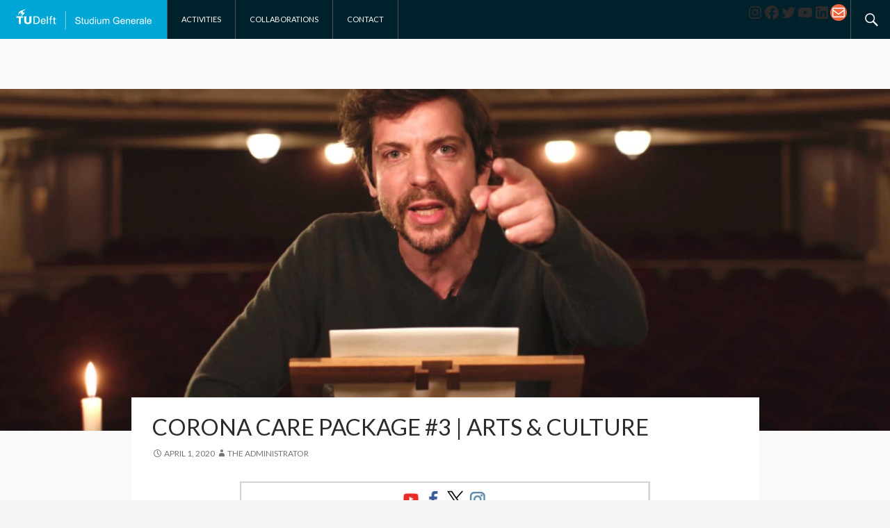

--- FILE ---
content_type: text/html; charset=UTF-8
request_url: https://sg.tudelft.nl/post_tag/help/page/17/
body_size: 22902
content:
<!DOCTYPE html>
<!--[if IE 7]>
<html class="ie ie7" lang="en-US">
<![endif]-->
<!--[if IE 8]>
<html class="ie ie8" lang="en-US">
<![endif]-->
<!--[if !(IE 7) | !(IE 8) ]><!-->
<html lang="en-US">
<!--<![endif]-->
<head>
	<meta charset="UTF-8">
    <meta http-equiv="X-UA-Compatible" content="IE=edge,chrome=1"> 
	<meta name="viewport" content="width=device-width">
	<title>Studium Generale | Page 17</title>
	<link rel="profile" href="http://gmpg.org/xfn/11">
	<link rel="pingback" href="">
	<!--[if lt IE 9]>
	<script src="https://sg.tudelft.nl/wp-content/themes/sg2014/js/html5.js"></script>
	<![endif]-->
	<script type="text/javascript">
/* <![CDATA[ */
window.JetpackScriptData = {"site":{"icon":"https://i0.wp.com/sg.tudelft.nl/wp-content/uploads/2023/01/favicon.png?w=64\u0026ssl=1","title":"Studium Generale","host":"unknown","is_wpcom_platform":false}};
/* ]]> */
</script>
<meta name='robots' content='max-image-preview:large' />
	<style>img:is([sizes="auto" i], [sizes^="auto," i]) { contain-intrinsic-size: 3000px 1500px }</style>
	<link rel='dns-prefetch' href='//stats.wp.com' />
<link rel='dns-prefetch' href='//fonts.googleapis.com' />
<link rel='dns-prefetch' href='//v0.wordpress.com' />
<link rel="alternate" type="application/rss+xml" title="Studium Generale &raquo; Feed" href="https://sg.tudelft.nl/feed/" />
<link rel="alternate" type="application/rss+xml" title="Studium Generale &raquo; Comments Feed" href="https://sg.tudelft.nl/comments/feed/" />
<script type="text/javascript">
/* <![CDATA[ */
window._wpemojiSettings = {"baseUrl":"https:\/\/s.w.org\/images\/core\/emoji\/16.0.1\/72x72\/","ext":".png","svgUrl":"https:\/\/s.w.org\/images\/core\/emoji\/16.0.1\/svg\/","svgExt":".svg","source":{"concatemoji":"https:\/\/sg.tudelft.nl\/wp-includes\/js\/wp-emoji-release.min.js?ver=6.8.3"}};
/*! This file is auto-generated */
!function(s,n){var o,i,e;function c(e){try{var t={supportTests:e,timestamp:(new Date).valueOf()};sessionStorage.setItem(o,JSON.stringify(t))}catch(e){}}function p(e,t,n){e.clearRect(0,0,e.canvas.width,e.canvas.height),e.fillText(t,0,0);var t=new Uint32Array(e.getImageData(0,0,e.canvas.width,e.canvas.height).data),a=(e.clearRect(0,0,e.canvas.width,e.canvas.height),e.fillText(n,0,0),new Uint32Array(e.getImageData(0,0,e.canvas.width,e.canvas.height).data));return t.every(function(e,t){return e===a[t]})}function u(e,t){e.clearRect(0,0,e.canvas.width,e.canvas.height),e.fillText(t,0,0);for(var n=e.getImageData(16,16,1,1),a=0;a<n.data.length;a++)if(0!==n.data[a])return!1;return!0}function f(e,t,n,a){switch(t){case"flag":return n(e,"\ud83c\udff3\ufe0f\u200d\u26a7\ufe0f","\ud83c\udff3\ufe0f\u200b\u26a7\ufe0f")?!1:!n(e,"\ud83c\udde8\ud83c\uddf6","\ud83c\udde8\u200b\ud83c\uddf6")&&!n(e,"\ud83c\udff4\udb40\udc67\udb40\udc62\udb40\udc65\udb40\udc6e\udb40\udc67\udb40\udc7f","\ud83c\udff4\u200b\udb40\udc67\u200b\udb40\udc62\u200b\udb40\udc65\u200b\udb40\udc6e\u200b\udb40\udc67\u200b\udb40\udc7f");case"emoji":return!a(e,"\ud83e\udedf")}return!1}function g(e,t,n,a){var r="undefined"!=typeof WorkerGlobalScope&&self instanceof WorkerGlobalScope?new OffscreenCanvas(300,150):s.createElement("canvas"),o=r.getContext("2d",{willReadFrequently:!0}),i=(o.textBaseline="top",o.font="600 32px Arial",{});return e.forEach(function(e){i[e]=t(o,e,n,a)}),i}function t(e){var t=s.createElement("script");t.src=e,t.defer=!0,s.head.appendChild(t)}"undefined"!=typeof Promise&&(o="wpEmojiSettingsSupports",i=["flag","emoji"],n.supports={everything:!0,everythingExceptFlag:!0},e=new Promise(function(e){s.addEventListener("DOMContentLoaded",e,{once:!0})}),new Promise(function(t){var n=function(){try{var e=JSON.parse(sessionStorage.getItem(o));if("object"==typeof e&&"number"==typeof e.timestamp&&(new Date).valueOf()<e.timestamp+604800&&"object"==typeof e.supportTests)return e.supportTests}catch(e){}return null}();if(!n){if("undefined"!=typeof Worker&&"undefined"!=typeof OffscreenCanvas&&"undefined"!=typeof URL&&URL.createObjectURL&&"undefined"!=typeof Blob)try{var e="postMessage("+g.toString()+"("+[JSON.stringify(i),f.toString(),p.toString(),u.toString()].join(",")+"));",a=new Blob([e],{type:"text/javascript"}),r=new Worker(URL.createObjectURL(a),{name:"wpTestEmojiSupports"});return void(r.onmessage=function(e){c(n=e.data),r.terminate(),t(n)})}catch(e){}c(n=g(i,f,p,u))}t(n)}).then(function(e){for(var t in e)n.supports[t]=e[t],n.supports.everything=n.supports.everything&&n.supports[t],"flag"!==t&&(n.supports.everythingExceptFlag=n.supports.everythingExceptFlag&&n.supports[t]);n.supports.everythingExceptFlag=n.supports.everythingExceptFlag&&!n.supports.flag,n.DOMReady=!1,n.readyCallback=function(){n.DOMReady=!0}}).then(function(){return e}).then(function(){var e;n.supports.everything||(n.readyCallback(),(e=n.source||{}).concatemoji?t(e.concatemoji):e.wpemoji&&e.twemoji&&(t(e.twemoji),t(e.wpemoji)))}))}((window,document),window._wpemojiSettings);
/* ]]> */
</script>
<style id='wp-emoji-styles-inline-css' type='text/css'>

	img.wp-smiley, img.emoji {
		display: inline !important;
		border: none !important;
		box-shadow: none !important;
		height: 1em !important;
		width: 1em !important;
		margin: 0 0.07em !important;
		vertical-align: -0.1em !important;
		background: none !important;
		padding: 0 !important;
	}
</style>
<link rel='stylesheet' id='wp-block-library-css' href='https://sg.tudelft.nl/wp-includes/css/dist/block-library/style.min.css?ver=6.8.3' type='text/css' media='all' />
<style id='classic-theme-styles-inline-css' type='text/css'>
/*! This file is auto-generated */
.wp-block-button__link{color:#fff;background-color:#32373c;border-radius:9999px;box-shadow:none;text-decoration:none;padding:calc(.667em + 2px) calc(1.333em + 2px);font-size:1.125em}.wp-block-file__button{background:#32373c;color:#fff;text-decoration:none}
</style>
<link rel='stylesheet' id='mediaelement-css' href='https://sg.tudelft.nl/wp-includes/js/mediaelement/mediaelementplayer-legacy.min.css?ver=4.2.17' type='text/css' media='all' />
<link rel='stylesheet' id='wp-mediaelement-css' href='https://sg.tudelft.nl/wp-includes/js/mediaelement/wp-mediaelement.min.css?ver=6.8.3' type='text/css' media='all' />
<style id='jetpack-sharing-buttons-style-inline-css' type='text/css'>
.jetpack-sharing-buttons__services-list{display:flex;flex-direction:row;flex-wrap:wrap;gap:0;list-style-type:none;margin:5px;padding:0}.jetpack-sharing-buttons__services-list.has-small-icon-size{font-size:12px}.jetpack-sharing-buttons__services-list.has-normal-icon-size{font-size:16px}.jetpack-sharing-buttons__services-list.has-large-icon-size{font-size:24px}.jetpack-sharing-buttons__services-list.has-huge-icon-size{font-size:36px}@media print{.jetpack-sharing-buttons__services-list{display:none!important}}.editor-styles-wrapper .wp-block-jetpack-sharing-buttons{gap:0;padding-inline-start:0}ul.jetpack-sharing-buttons__services-list.has-background{padding:1.25em 2.375em}
</style>
<style id='global-styles-inline-css' type='text/css'>
:root{--wp--preset--aspect-ratio--square: 1;--wp--preset--aspect-ratio--4-3: 4/3;--wp--preset--aspect-ratio--3-4: 3/4;--wp--preset--aspect-ratio--3-2: 3/2;--wp--preset--aspect-ratio--2-3: 2/3;--wp--preset--aspect-ratio--16-9: 16/9;--wp--preset--aspect-ratio--9-16: 9/16;--wp--preset--color--black: #000000;--wp--preset--color--cyan-bluish-gray: #abb8c3;--wp--preset--color--white: #ffffff;--wp--preset--color--pale-pink: #f78da7;--wp--preset--color--vivid-red: #cf2e2e;--wp--preset--color--luminous-vivid-orange: #ff6900;--wp--preset--color--luminous-vivid-amber: #fcb900;--wp--preset--color--light-green-cyan: #7bdcb5;--wp--preset--color--vivid-green-cyan: #00d084;--wp--preset--color--pale-cyan-blue: #8ed1fc;--wp--preset--color--vivid-cyan-blue: #0693e3;--wp--preset--color--vivid-purple: #9b51e0;--wp--preset--gradient--vivid-cyan-blue-to-vivid-purple: linear-gradient(135deg,rgba(6,147,227,1) 0%,rgb(155,81,224) 100%);--wp--preset--gradient--light-green-cyan-to-vivid-green-cyan: linear-gradient(135deg,rgb(122,220,180) 0%,rgb(0,208,130) 100%);--wp--preset--gradient--luminous-vivid-amber-to-luminous-vivid-orange: linear-gradient(135deg,rgba(252,185,0,1) 0%,rgba(255,105,0,1) 100%);--wp--preset--gradient--luminous-vivid-orange-to-vivid-red: linear-gradient(135deg,rgba(255,105,0,1) 0%,rgb(207,46,46) 100%);--wp--preset--gradient--very-light-gray-to-cyan-bluish-gray: linear-gradient(135deg,rgb(238,238,238) 0%,rgb(169,184,195) 100%);--wp--preset--gradient--cool-to-warm-spectrum: linear-gradient(135deg,rgb(74,234,220) 0%,rgb(151,120,209) 20%,rgb(207,42,186) 40%,rgb(238,44,130) 60%,rgb(251,105,98) 80%,rgb(254,248,76) 100%);--wp--preset--gradient--blush-light-purple: linear-gradient(135deg,rgb(255,206,236) 0%,rgb(152,150,240) 100%);--wp--preset--gradient--blush-bordeaux: linear-gradient(135deg,rgb(254,205,165) 0%,rgb(254,45,45) 50%,rgb(107,0,62) 100%);--wp--preset--gradient--luminous-dusk: linear-gradient(135deg,rgb(255,203,112) 0%,rgb(199,81,192) 50%,rgb(65,88,208) 100%);--wp--preset--gradient--pale-ocean: linear-gradient(135deg,rgb(255,245,203) 0%,rgb(182,227,212) 50%,rgb(51,167,181) 100%);--wp--preset--gradient--electric-grass: linear-gradient(135deg,rgb(202,248,128) 0%,rgb(113,206,126) 100%);--wp--preset--gradient--midnight: linear-gradient(135deg,rgb(2,3,129) 0%,rgb(40,116,252) 100%);--wp--preset--font-size--small: 13px;--wp--preset--font-size--medium: 20px;--wp--preset--font-size--large: 36px;--wp--preset--font-size--x-large: 42px;--wp--preset--spacing--20: 0.44rem;--wp--preset--spacing--30: 0.67rem;--wp--preset--spacing--40: 1rem;--wp--preset--spacing--50: 1.5rem;--wp--preset--spacing--60: 2.25rem;--wp--preset--spacing--70: 3.38rem;--wp--preset--spacing--80: 5.06rem;--wp--preset--shadow--natural: 6px 6px 9px rgba(0, 0, 0, 0.2);--wp--preset--shadow--deep: 12px 12px 50px rgba(0, 0, 0, 0.4);--wp--preset--shadow--sharp: 6px 6px 0px rgba(0, 0, 0, 0.2);--wp--preset--shadow--outlined: 6px 6px 0px -3px rgba(255, 255, 255, 1), 6px 6px rgba(0, 0, 0, 1);--wp--preset--shadow--crisp: 6px 6px 0px rgba(0, 0, 0, 1);}:where(.is-layout-flex){gap: 0.5em;}:where(.is-layout-grid){gap: 0.5em;}body .is-layout-flex{display: flex;}.is-layout-flex{flex-wrap: wrap;align-items: center;}.is-layout-flex > :is(*, div){margin: 0;}body .is-layout-grid{display: grid;}.is-layout-grid > :is(*, div){margin: 0;}:where(.wp-block-columns.is-layout-flex){gap: 2em;}:where(.wp-block-columns.is-layout-grid){gap: 2em;}:where(.wp-block-post-template.is-layout-flex){gap: 1.25em;}:where(.wp-block-post-template.is-layout-grid){gap: 1.25em;}.has-black-color{color: var(--wp--preset--color--black) !important;}.has-cyan-bluish-gray-color{color: var(--wp--preset--color--cyan-bluish-gray) !important;}.has-white-color{color: var(--wp--preset--color--white) !important;}.has-pale-pink-color{color: var(--wp--preset--color--pale-pink) !important;}.has-vivid-red-color{color: var(--wp--preset--color--vivid-red) !important;}.has-luminous-vivid-orange-color{color: var(--wp--preset--color--luminous-vivid-orange) !important;}.has-luminous-vivid-amber-color{color: var(--wp--preset--color--luminous-vivid-amber) !important;}.has-light-green-cyan-color{color: var(--wp--preset--color--light-green-cyan) !important;}.has-vivid-green-cyan-color{color: var(--wp--preset--color--vivid-green-cyan) !important;}.has-pale-cyan-blue-color{color: var(--wp--preset--color--pale-cyan-blue) !important;}.has-vivid-cyan-blue-color{color: var(--wp--preset--color--vivid-cyan-blue) !important;}.has-vivid-purple-color{color: var(--wp--preset--color--vivid-purple) !important;}.has-black-background-color{background-color: var(--wp--preset--color--black) !important;}.has-cyan-bluish-gray-background-color{background-color: var(--wp--preset--color--cyan-bluish-gray) !important;}.has-white-background-color{background-color: var(--wp--preset--color--white) !important;}.has-pale-pink-background-color{background-color: var(--wp--preset--color--pale-pink) !important;}.has-vivid-red-background-color{background-color: var(--wp--preset--color--vivid-red) !important;}.has-luminous-vivid-orange-background-color{background-color: var(--wp--preset--color--luminous-vivid-orange) !important;}.has-luminous-vivid-amber-background-color{background-color: var(--wp--preset--color--luminous-vivid-amber) !important;}.has-light-green-cyan-background-color{background-color: var(--wp--preset--color--light-green-cyan) !important;}.has-vivid-green-cyan-background-color{background-color: var(--wp--preset--color--vivid-green-cyan) !important;}.has-pale-cyan-blue-background-color{background-color: var(--wp--preset--color--pale-cyan-blue) !important;}.has-vivid-cyan-blue-background-color{background-color: var(--wp--preset--color--vivid-cyan-blue) !important;}.has-vivid-purple-background-color{background-color: var(--wp--preset--color--vivid-purple) !important;}.has-black-border-color{border-color: var(--wp--preset--color--black) !important;}.has-cyan-bluish-gray-border-color{border-color: var(--wp--preset--color--cyan-bluish-gray) !important;}.has-white-border-color{border-color: var(--wp--preset--color--white) !important;}.has-pale-pink-border-color{border-color: var(--wp--preset--color--pale-pink) !important;}.has-vivid-red-border-color{border-color: var(--wp--preset--color--vivid-red) !important;}.has-luminous-vivid-orange-border-color{border-color: var(--wp--preset--color--luminous-vivid-orange) !important;}.has-luminous-vivid-amber-border-color{border-color: var(--wp--preset--color--luminous-vivid-amber) !important;}.has-light-green-cyan-border-color{border-color: var(--wp--preset--color--light-green-cyan) !important;}.has-vivid-green-cyan-border-color{border-color: var(--wp--preset--color--vivid-green-cyan) !important;}.has-pale-cyan-blue-border-color{border-color: var(--wp--preset--color--pale-cyan-blue) !important;}.has-vivid-cyan-blue-border-color{border-color: var(--wp--preset--color--vivid-cyan-blue) !important;}.has-vivid-purple-border-color{border-color: var(--wp--preset--color--vivid-purple) !important;}.has-vivid-cyan-blue-to-vivid-purple-gradient-background{background: var(--wp--preset--gradient--vivid-cyan-blue-to-vivid-purple) !important;}.has-light-green-cyan-to-vivid-green-cyan-gradient-background{background: var(--wp--preset--gradient--light-green-cyan-to-vivid-green-cyan) !important;}.has-luminous-vivid-amber-to-luminous-vivid-orange-gradient-background{background: var(--wp--preset--gradient--luminous-vivid-amber-to-luminous-vivid-orange) !important;}.has-luminous-vivid-orange-to-vivid-red-gradient-background{background: var(--wp--preset--gradient--luminous-vivid-orange-to-vivid-red) !important;}.has-very-light-gray-to-cyan-bluish-gray-gradient-background{background: var(--wp--preset--gradient--very-light-gray-to-cyan-bluish-gray) !important;}.has-cool-to-warm-spectrum-gradient-background{background: var(--wp--preset--gradient--cool-to-warm-spectrum) !important;}.has-blush-light-purple-gradient-background{background: var(--wp--preset--gradient--blush-light-purple) !important;}.has-blush-bordeaux-gradient-background{background: var(--wp--preset--gradient--blush-bordeaux) !important;}.has-luminous-dusk-gradient-background{background: var(--wp--preset--gradient--luminous-dusk) !important;}.has-pale-ocean-gradient-background{background: var(--wp--preset--gradient--pale-ocean) !important;}.has-electric-grass-gradient-background{background: var(--wp--preset--gradient--electric-grass) !important;}.has-midnight-gradient-background{background: var(--wp--preset--gradient--midnight) !important;}.has-small-font-size{font-size: var(--wp--preset--font-size--small) !important;}.has-medium-font-size{font-size: var(--wp--preset--font-size--medium) !important;}.has-large-font-size{font-size: var(--wp--preset--font-size--large) !important;}.has-x-large-font-size{font-size: var(--wp--preset--font-size--x-large) !important;}
:where(.wp-block-post-template.is-layout-flex){gap: 1.25em;}:where(.wp-block-post-template.is-layout-grid){gap: 1.25em;}
:where(.wp-block-columns.is-layout-flex){gap: 2em;}:where(.wp-block-columns.is-layout-grid){gap: 2em;}
:root :where(.wp-block-pullquote){font-size: 1.5em;line-height: 1.6;}
</style>
<link rel='stylesheet' id='chld_thm_cfg_parent-css' href='https://sg.tudelft.nl/wp-content/themes/sg2014/style.css?ver=6.8.3' type='text/css' media='all' />
<link rel='stylesheet' id='genericons-css' href='https://sg.tudelft.nl/wp-content/plugins/jetpack/_inc/genericons/genericons/genericons.css?ver=3.1' type='text/css' media='all' />
<link rel='stylesheet' id='twentyfourteen-style-css' href='https://sg.tudelft.nl/wp-content/themes/sg2014-2022a/style.css?ver=1.0.1670841734' type='text/css' media='all' />
<link rel='stylesheet' id='chld_thm_cfg_separate-css' href='https://sg.tudelft.nl/wp-content/themes/sg2014-2022a/ctc-style.css?ver=1.0.1670841734' type='text/css' media='all' />
<link rel='stylesheet' id='twentyfourteen-lato-css' href='//fonts.googleapis.com/css?family=Lato%3A300%2C400%2C700%2C900%2C300italic%2C400italic%2C700italic' type='text/css' media='all' />
<!--[if lt IE 9]>
<link rel='stylesheet' id='twentyfourteen-ie-css' href='https://sg.tudelft.nl/wp-content/themes/sg2014/css/ie.css?ver=20131205' type='text/css' media='all' />
<![endif]-->
<style id='akismet-widget-style-inline-css' type='text/css'>

			.a-stats {
				--akismet-color-mid-green: #357b49;
				--akismet-color-white: #fff;
				--akismet-color-light-grey: #f6f7f7;

				max-width: 350px;
				width: auto;
			}

			.a-stats * {
				all: unset;
				box-sizing: border-box;
			}

			.a-stats strong {
				font-weight: 600;
			}

			.a-stats a.a-stats__link,
			.a-stats a.a-stats__link:visited,
			.a-stats a.a-stats__link:active {
				background: var(--akismet-color-mid-green);
				border: none;
				box-shadow: none;
				border-radius: 8px;
				color: var(--akismet-color-white);
				cursor: pointer;
				display: block;
				font-family: -apple-system, BlinkMacSystemFont, 'Segoe UI', 'Roboto', 'Oxygen-Sans', 'Ubuntu', 'Cantarell', 'Helvetica Neue', sans-serif;
				font-weight: 500;
				padding: 12px;
				text-align: center;
				text-decoration: none;
				transition: all 0.2s ease;
			}

			/* Extra specificity to deal with TwentyTwentyOne focus style */
			.widget .a-stats a.a-stats__link:focus {
				background: var(--akismet-color-mid-green);
				color: var(--akismet-color-white);
				text-decoration: none;
			}

			.a-stats a.a-stats__link:hover {
				filter: brightness(110%);
				box-shadow: 0 4px 12px rgba(0, 0, 0, 0.06), 0 0 2px rgba(0, 0, 0, 0.16);
			}

			.a-stats .count {
				color: var(--akismet-color-white);
				display: block;
				font-size: 1.5em;
				line-height: 1.4;
				padding: 0 13px;
				white-space: nowrap;
			}
		
</style>
<script type="text/javascript" src="https://sg.tudelft.nl/wp-includes/js/jquery/jquery.min.js?ver=3.7.1" id="jquery-core-js"></script>
<script type="text/javascript" src="https://sg.tudelft.nl/wp-includes/js/jquery/jquery-migrate.min.js?ver=3.4.1" id="jquery-migrate-js"></script>
<script type="text/javascript" src="https://sg.tudelft.nl/wp-includes/js/dist/vendor/moment.min.js?ver=2.30.1" id="moment-js"></script>
<script type="text/javascript" id="moment-js-after">
/* <![CDATA[ */
moment.updateLocale( 'en_US', {"months":["January","February","March","April","May","June","July","August","September","October","November","December"],"monthsShort":["Jan","Feb","Mar","Apr","May","Jun","Jul","Aug","Sep","Oct","Nov","Dec"],"weekdays":["Sunday","Monday","Tuesday","Wednesday","Thursday","Friday","Saturday"],"weekdaysShort":["Sun","Mon","Tue","Wed","Thu","Fri","Sat"],"week":{"dow":1},"longDateFormat":{"LT":"H:i","LTS":null,"L":null,"LL":"F j, Y","LLL":"F j, Y g:i a","LLLL":null}} );
/* ]]> */
</script>
<script type="text/javascript" id="fullcalendar-js-extra">
/* <![CDATA[ */
var sgcalendar = {"events":"https:\/\/sg.tudelft.nl\/wp-content\/plugins\/sg-event\/sg-event-json.php?html","cat":"-1","buttonText":{"today":"Upcoming","month":"Month","week":"Week","day":"Day"},"closeText":"Close","currentText":"Today","monthNames":["January","February","March","April","May","June","July","August","September","October","November","December"],"monthNamesShort":["Jan","Feb","Mar","Apr","May","Jun","Jul","Aug","Sep","Oct","Nov","Dec"],"dayNames":["Sunday","Monday","Tuesday","Wednesday","Thursday","Friday","Saturday"],"dayNamesShort":["Sun","Mon","Tue","Wed","Thu","Fri","Sat"],"dayNamesMin":["S","M","T","W","T","F","S"],"dateFormat":"MM dd, yy","firstDay":"1","isRTL":"","currentTimezone":"Europe\/Amsterdam","ignoreTimezone":"","borderColor":"#ccc","backgroundColor":"rgb(250,250,250)","headerText":{"today":"Upcoming events","event":"Events during","month":"Events in","day":"Events on"},"loadingText":"Loading...","showCalendarText":"Show calendar","hideCalendarText":"Hide calendar","disablePast":""};
/* ]]> */
</script>
<script type="text/javascript" src="https://sg.tudelft.nl/wp-content/plugins/sg-event//js/fullcalendar-2.4.0.min.js?ver=2.4.0" id="fullcalendar-js"></script>
<script type="text/javascript" src="https://sg.tudelft.nl/wp-content/plugins/sg-event/js/lang-all-2.4.0.js?ver=2.4.0" id="fullcalendar.lang-js"></script>
<script type="text/javascript" src="https://sg.tudelft.nl/wp-content/plugins/sg-event/js/gcal-2.4.0.js?ver=2.4.0" id="gcal-js"></script>
<script type="text/javascript" src="https://sg.tudelft.nl/wp-content/plugins/sg-event/js/jquery-scrollto.js?ver=1.2.0" id="jquery-scrollto-js"></script>
<script type="text/javascript" src="https://sg.tudelft.nl/wp-content/plugins/sg-event/js/sg-event.js?ver=1.0.1" id="sg_event-js"></script>
<link rel="https://api.w.org/" href="https://sg.tudelft.nl/wp-json/" /><link rel="EditURI" type="application/rsd+xml" title="RSD" href="https://sg.tudelft.nl/xmlrpc.php?rsd" />
<meta name="generator" content="WordPress 6.8.3" />
	<style>img#wpstats{display:none}</style>
			<style type="text/css" id="twentyfourteen-header-css">
			.site-title,
		.site-description {
			clip: rect(1px 1px 1px 1px); /* IE7 */
			clip: rect(1px, 1px, 1px, 1px);
			position: absolute;
		}
		</style>
	<link rel="icon" href="https://sg.tudelft.nl/wp-content/uploads/2023/01/favicon.png" sizes="32x32" />
<link rel="icon" href="https://sg.tudelft.nl/wp-content/uploads/2023/01/favicon.png" sizes="192x192" />
<link rel="apple-touch-icon" href="https://sg.tudelft.nl/wp-content/uploads/2023/01/favicon.png" />
<meta name="msapplication-TileImage" content="https://sg.tudelft.nl/wp-content/uploads/2023/01/favicon.png" />
		<style type="text/css" id="wp-custom-css">
			.widget a {
    color: white;
}		</style>
		</head>

<body class="blog paged paged-17 wp-theme-sg2014 wp-child-theme-sg2014-2022a group-blog masthead-fixed list-view full-width footer-widgets">
<div id="page" class="hfeed site">

	<header id="masthead" class="site-header" role="banner">
		<div class="header-main">
			<h1 class="site-title">
				<a href="https://sg.tudelft.nl/" rel="home">
					<div class="header-logo">
					    <img src="https://sg.tudelft.nl/wp-content/themes/sg2014-2022a/images/logo_new.png" alt="Studium Generale" title="Studium Generale">
					</div>
				</a>
			</h1>

			<div class="search-toggle">
				<a href="#search-container" class="screen-reader-text">Search</a>
			</div>

			<nav id="primary-navigation" class="site-navigation primary-navigation" role="navigation">
				<button class="menu-toggle">Primary Menu</button>
				<a class="screen-reader-text skip-link" href="#content">Skip to content</a>
				<div class="menu-top-menu-container"><ul id="menu-top-menu" class="nav-menu"><li id="menu-item-1004440" class="menu-item menu-item-type-post_type menu-item-object-page menu-item-home menu-item-has-children menu-item-1004440"><a href="https://sg.tudelft.nl/">Activities</a><ul class="sub-menu"><li id="menu-item-1005009" class="menu-item menu-item-type-post_type menu-item-object-page menu-item-home menu-item-1005009"><a href="https://sg.tudelft.nl/">Home</a></li><li id="menu-item-1004676" class="menu-item menu-item-type-post_type menu-item-object-page menu-item-1004676"><a href="https://sg.tudelft.nl/upcoming/">Events</a></li><li id="menu-item-1004386" class="menu-item menu-item-type-post_type menu-item-object-page menu-item-1004386"><a href="https://sg.tudelft.nl/recordings/">Recordings</a></li><li id="menu-item-1004539" class="menu-item menu-item-type-post_type menu-item-object-page menu-item-1004539"><a href="https://sg.tudelft.nl/articles/">Articles</a></li><li id="menu-item-1004544" class="menu-item menu-item-type-post_type menu-item-object-page menu-item-1004544"><a href="https://sg.tudelft.nl/archive/">Archive</a></li><li id="menu-item-1006401" class="menu-item menu-item-type-post_type menu-item-object-page menu-item-1006401"><a href="https://sg.tudelft.nl/for-love-of-the-world-2025-philosophy-technology-and-art-festival/">For Love of the World Festival</a></li></ul></li><li id="menu-item-2055" class="menu-item menu-item-type-post_type menu-item-object-page menu-item-has-children menu-item-2055"><a href="https://sg.tudelft.nl/sg-partners/">Collaborations</a><ul class="sub-menu"><li id="menu-item-1004941" class="menu-item menu-item-type-post_type menu-item-object-page menu-item-1004941"><a href="https://sg.tudelft.nl/sg-partners/">Collaborations</a></li><li id="menu-item-1002440" class="menu-item menu-item-type-post_type menu-item-object-page menu-item-1002440"><a href="https://sg.tudelft.nl/about-sg/collaborate/">Collaborate with us</a></li><li id="menu-item-1005305" class="menu-item menu-item-type-post_type menu-item-object-page menu-item-1005305"><a href="https://sg.tudelft.nl/van-hasselt-lecture/">Van Hasselt Lecture</a></li></ul></li><li id="menu-item-2059" class="menu-item menu-item-type-post_type menu-item-object-page menu-item-has-children menu-item-2059"><a href="https://sg.tudelft.nl/about-sg/contact-us/">Contact</a><ul class="sub-menu"><li id="menu-item-1004942" class="menu-item menu-item-type-post_type menu-item-object-page menu-item-1004942"><a href="https://sg.tudelft.nl/about-sg/contact-us/">Contact</a></li><li id="menu-item-1004596" class="menu-item menu-item-type-post_type menu-item-object-page menu-item-1004596"><a href="https://sg.tudelft.nl/about-sg/">About us</a></li><li id="menu-item-1004344" class="menu-item menu-item-type-post_type menu-item-object-page menu-item-1004344"><a href="https://sg.tudelft.nl/about-sg/code-of-conduct/">Terms &#038; Conditions</a></li></ul></li>
</ul></div>			</nav>

                            <div id="primary-sidebar" class="primary-sidebar widget-area" role="complementary">
                    <div class="top-socials">
<ul class="wp-block-social-links is-style-default is-layout-flex wp-block-social-links-is-layout-flex"><li class="wp-social-link wp-social-link-instagram  wp-block-social-link"><a rel="noopener nofollow" target="_blank" href="https://www.instagram.com/sgtudelft/" class="wp-block-social-link-anchor"><svg width="24" height="24" viewBox="0 0 24 24" version="1.1" xmlns="http://www.w3.org/2000/svg" aria-hidden="true" focusable="false"><path d="M12,4.622c2.403,0,2.688,0.009,3.637,0.052c0.877,0.04,1.354,0.187,1.671,0.31c0.42,0.163,0.72,0.358,1.035,0.673 c0.315,0.315,0.51,0.615,0.673,1.035c0.123,0.317,0.27,0.794,0.31,1.671c0.043,0.949,0.052,1.234,0.052,3.637 s-0.009,2.688-0.052,3.637c-0.04,0.877-0.187,1.354-0.31,1.671c-0.163,0.42-0.358,0.72-0.673,1.035 c-0.315,0.315-0.615,0.51-1.035,0.673c-0.317,0.123-0.794,0.27-1.671,0.31c-0.949,0.043-1.233,0.052-3.637,0.052 s-2.688-0.009-3.637-0.052c-0.877-0.04-1.354-0.187-1.671-0.31c-0.42-0.163-0.72-0.358-1.035-0.673 c-0.315-0.315-0.51-0.615-0.673-1.035c-0.123-0.317-0.27-0.794-0.31-1.671C4.631,14.688,4.622,14.403,4.622,12 s0.009-2.688,0.052-3.637c0.04-0.877,0.187-1.354,0.31-1.671c0.163-0.42,0.358-0.72,0.673-1.035 c0.315-0.315,0.615-0.51,1.035-0.673c0.317-0.123,0.794-0.27,1.671-0.31C9.312,4.631,9.597,4.622,12,4.622 M12,3 C9.556,3,9.249,3.01,8.289,3.054C7.331,3.098,6.677,3.25,6.105,3.472C5.513,3.702,5.011,4.01,4.511,4.511 c-0.5,0.5-0.808,1.002-1.038,1.594C3.25,6.677,3.098,7.331,3.054,8.289C3.01,9.249,3,9.556,3,12c0,2.444,0.01,2.751,0.054,3.711 c0.044,0.958,0.196,1.612,0.418,2.185c0.23,0.592,0.538,1.094,1.038,1.594c0.5,0.5,1.002,0.808,1.594,1.038 c0.572,0.222,1.227,0.375,2.185,0.418C9.249,20.99,9.556,21,12,21s2.751-0.01,3.711-0.054c0.958-0.044,1.612-0.196,2.185-0.418 c0.592-0.23,1.094-0.538,1.594-1.038c0.5-0.5,0.808-1.002,1.038-1.594c0.222-0.572,0.375-1.227,0.418-2.185 C20.99,14.751,21,14.444,21,12s-0.01-2.751-0.054-3.711c-0.044-0.958-0.196-1.612-0.418-2.185c-0.23-0.592-0.538-1.094-1.038-1.594 c-0.5-0.5-1.002-0.808-1.594-1.038c-0.572-0.222-1.227-0.375-2.185-0.418C14.751,3.01,14.444,3,12,3L12,3z M12,7.378 c-2.552,0-4.622,2.069-4.622,4.622S9.448,16.622,12,16.622s4.622-2.069,4.622-4.622S14.552,7.378,12,7.378z M12,15 c-1.657,0-3-1.343-3-3s1.343-3,3-3s3,1.343,3,3S13.657,15,12,15z M16.804,6.116c-0.596,0-1.08,0.484-1.08,1.08 s0.484,1.08,1.08,1.08c0.596,0,1.08-0.484,1.08-1.08S17.401,6.116,16.804,6.116z"></path></svg><span class="wp-block-social-link-label screen-reader-text">Instagram</span></a></li>

<li class="wp-social-link wp-social-link-facebook  wp-block-social-link"><a rel="noopener nofollow" target="_blank" href="https://www.facebook.com/sgtudelft" class="wp-block-social-link-anchor"><svg width="24" height="24" viewBox="0 0 24 24" version="1.1" xmlns="http://www.w3.org/2000/svg" aria-hidden="true" focusable="false"><path d="M12 2C6.5 2 2 6.5 2 12c0 5 3.7 9.1 8.4 9.9v-7H7.9V12h2.5V9.8c0-2.5 1.5-3.9 3.8-3.9 1.1 0 2.2.2 2.2.2v2.5h-1.3c-1.2 0-1.6.8-1.6 1.6V12h2.8l-.4 2.9h-2.3v7C18.3 21.1 22 17 22 12c0-5.5-4.5-10-10-10z"></path></svg><span class="wp-block-social-link-label screen-reader-text">Facebook</span></a></li>

<li class="wp-social-link wp-social-link-twitter  wp-block-social-link"><a rel="noopener nofollow" target="_blank" href="https://twitter.com/sgtudelft" class="wp-block-social-link-anchor"><svg width="24" height="24" viewBox="0 0 24 24" version="1.1" xmlns="http://www.w3.org/2000/svg" aria-hidden="true" focusable="false"><path d="M22.23,5.924c-0.736,0.326-1.527,0.547-2.357,0.646c0.847-0.508,1.498-1.312,1.804-2.27 c-0.793,0.47-1.671,0.812-2.606,0.996C18.324,4.498,17.257,4,16.077,4c-2.266,0-4.103,1.837-4.103,4.103 c0,0.322,0.036,0.635,0.106,0.935C8.67,8.867,5.647,7.234,3.623,4.751C3.27,5.357,3.067,6.062,3.067,6.814 c0,1.424,0.724,2.679,1.825,3.415c-0.673-0.021-1.305-0.206-1.859-0.513c0,0.017,0,0.034,0,0.052c0,1.988,1.414,3.647,3.292,4.023 c-0.344,0.094-0.707,0.144-1.081,0.144c-0.264,0-0.521-0.026-0.772-0.074c0.522,1.63,2.038,2.816,3.833,2.85 c-1.404,1.1-3.174,1.756-5.096,1.756c-0.331,0-0.658-0.019-0.979-0.057c1.816,1.164,3.973,1.843,6.29,1.843 c7.547,0,11.675-6.252,11.675-11.675c0-0.178-0.004-0.355-0.012-0.531C20.985,7.47,21.68,6.747,22.23,5.924z"></path></svg><span class="wp-block-social-link-label screen-reader-text">Twitter</span></a></li>

<li class="wp-social-link wp-social-link-youtube  wp-block-social-link"><a rel="noopener nofollow" target="_blank" href="https://www.youtube.com/channel/UC9GdZek2gIsfE00Rs0L8ISw" class="wp-block-social-link-anchor"><svg width="24" height="24" viewBox="0 0 24 24" version="1.1" xmlns="http://www.w3.org/2000/svg" aria-hidden="true" focusable="false"><path d="M21.8,8.001c0,0-0.195-1.378-0.795-1.985c-0.76-0.797-1.613-0.801-2.004-0.847c-2.799-0.202-6.997-0.202-6.997-0.202 h-0.009c0,0-4.198,0-6.997,0.202C4.608,5.216,3.756,5.22,2.995,6.016C2.395,6.623,2.2,8.001,2.2,8.001S2,9.62,2,11.238v1.517 c0,1.618,0.2,3.237,0.2,3.237s0.195,1.378,0.795,1.985c0.761,0.797,1.76,0.771,2.205,0.855c1.6,0.153,6.8,0.201,6.8,0.201 s4.203-0.006,7.001-0.209c0.391-0.047,1.243-0.051,2.004-0.847c0.6-0.607,0.795-1.985,0.795-1.985s0.2-1.618,0.2-3.237v-1.517 C22,9.62,21.8,8.001,21.8,8.001z M9.935,14.594l-0.001-5.62l5.404,2.82L9.935,14.594z"></path></svg><span class="wp-block-social-link-label screen-reader-text">YouTube</span></a></li>

<li class="wp-social-link wp-social-link-linkedin  wp-block-social-link"><a rel="noopener nofollow" target="_blank" href="https://www.linkedin.com/in/studium-generale-tu-delft-a32204130/" class="wp-block-social-link-anchor"><svg width="24" height="24" viewBox="0 0 24 24" version="1.1" xmlns="http://www.w3.org/2000/svg" aria-hidden="true" focusable="false"><path d="M19.7,3H4.3C3.582,3,3,3.582,3,4.3v15.4C3,20.418,3.582,21,4.3,21h15.4c0.718,0,1.3-0.582,1.3-1.3V4.3 C21,3.582,20.418,3,19.7,3z M8.339,18.338H5.667v-8.59h2.672V18.338z M7.004,8.574c-0.857,0-1.549-0.694-1.549-1.548 c0-0.855,0.691-1.548,1.549-1.548c0.854,0,1.547,0.694,1.547,1.548C8.551,7.881,7.858,8.574,7.004,8.574z M18.339,18.338h-2.669 v-4.177c0-0.996-0.017-2.278-1.387-2.278c-1.389,0-1.601,1.086-1.601,2.206v4.249h-2.667v-8.59h2.559v1.174h0.037 c0.356-0.675,1.227-1.387,2.526-1.387c2.703,0,3.203,1.779,3.203,4.092V18.338z"></path></svg><span class="wp-block-social-link-label screen-reader-text">LinkedIn</span></a></li>

<li class="wp-social-link wp-social-link-mail  wp-block-social-link"><a rel="noopener nofollow" target="_blank" href="https://sg.tudelft.nl/sing-up-for-our-newsletter/" class="wp-block-social-link-anchor"><svg width="24" height="24" viewBox="0 0 24 24" version="1.1" xmlns="http://www.w3.org/2000/svg" aria-hidden="true" focusable="false"><path d="M19,5H5c-1.1,0-2,.9-2,2v10c0,1.1.9,2,2,2h14c1.1,0,2-.9,2-2V7c0-1.1-.9-2-2-2zm.5,12c0,.3-.2.5-.5.5H5c-.3,0-.5-.2-.5-.5V9.8l7.5,5.6,7.5-5.6V17zm0-9.1L12,13.6,4.5,7.9V7c0-.3.2-.5.5-.5h14c.3,0,.5.2.5.5v.9z"></path></svg><span class="wp-block-social-link-label screen-reader-text">Mail</span></a></li></ul>
</div>                </div><!-- #primary-sidebar -->
            
		</div>

		<div id="search-container" class="search-box-wrapper hide">
			<div class="search-box">
				<form role="search" method="get" class="search-form" action="https://sg.tudelft.nl/">
				<label>
					<span class="screen-reader-text">Search for:</span>
					<input type="search" class="search-field" placeholder="Search &hellip;" value="" name="s" />
				</label>
				<input type="submit" class="search-submit" value="Search" />
			</form>			</div>
		</div>
	</header><!-- #masthead -->
    
    
        
	
	<div id="main" class="site-main">
<div id="main-content" class="main-content">


	<div id="primary" class="content-area">
		<div id="content" class="site-content" role="main">

		
<article id="post-1002616" class="post-1002616 post type-post status-publish format-standard has-post-thumbnail hentry category-geen-categorie">
	
	<a class="post-thumbnail" href="https://sg.tudelft.nl/2020/04/01/corona-care-package-3-arts-culture/">
	<?xml version="1.0"?>
<img width="1510" height="580" src="https://sg.tudelft.nl/wp-content/uploads/2020/04/ITA-Decamerone-1510x580.jpg" class="attachment-twentyfourteen-full-width size-twentyfourteen-full-width wp-post-image" alt="" decoding="async" fetchpriority="high" data-adaptive-background="1"/>
	</a>

	
	<header class="entry-header">
		<h1 class="entry-title"><a href="https://sg.tudelft.nl/2020/04/01/corona-care-package-3-arts-culture/" rel="bookmark">Corona Care Package #3 | Arts &#038; Culture</a></h1>
		<div class="entry-meta">
			<span class="entry-date"><a href="https://sg.tudelft.nl/2020/04/01/corona-care-package-3-arts-culture/" rel="bookmark"><time class="entry-date" datetime="2020-04-01T12:00:53+02:00">April 1, 2020</time></a></span> <span class="byline"><span class="author vcard"><a class="url fn n" href="https://sg.tudelft.nl/author/sgadmin/" rel="author">The Administrator</a></span></span>		</div><!-- .entry-meta -->
	</header><!-- .entry-header -->

		<div class="entry-content">
		<table style="width: 70%; margin: 0 15% 0 15%; border: 2px solid lightgray;" width="100%" cellspacing="0" cellpadding="0">
<tbody>
<tr>
<td align="center" valign="top">
<p style="text-align: center;"><a href="http://www.youtube.com/"><img decoding="async" src="https://sg.tudelft.nl/wp-content/plugins/mailpoet/assets/img/newsletter_editor/social-icons/06-full-symbol-color/Youtube.png?mailpoet_version=3.7.0" alt="youtube" width="32" height="32" /></a><a href="https://www.facebook.com/sgtudelft/" target="_blank" rel="noopener"><img decoding="async" src="https://sg.tudelft.nl/wp-content/plugins/mailpoet/assets/img/newsletter_editor/social-icons/06-full-symbol-color/Facebook.png?mailpoet_version=3.7.0" alt="Facebook" width="32" height="32" /></a><a href="https://twitter.com/sgtudelft" target="_blank" rel="noopener"><img loading="lazy" decoding="async" src="https://sg.tudelft.nl/wp-content/plugins/mailpoet/assets/img/newsletter_editor/social-icons/06-full-symbol-color/Twitter.png?mailpoet_version=3.7.0" alt="Twitter" width="32" height="32" /></a><a href="https://www.instagram.com/sgtudelft/" target="_blank" rel="noopener"><img loading="lazy" decoding="async" src="https://sg.tudelft.nl/wp-content/plugins/mailpoet/assets/img/newsletter_editor/social-icons/06-full-symbol-color/Instagram.png?mailpoet_version=3.7.0" alt="Instagram" width="32" height="32" /></a></p>
<h6 style="text-align: center; margin-top: 10px; margin-bottom: 10px;"><em>Wednesday&#8217;s post: <a href="https://www.facebook.com/culturalcafemezrab/" target="_blank" rel="noopener">Mezrab House of Stories live storytelling (English)</a><br />
Wednesday&#8217;s post: <a href="https://ita.nl/nl/episodes/itas-decamerone/765119/" target="_blank" rel="noopener">Boccaccio&#8217;s Decamerone read by Dutch actors (Dutch)</a><br />
</em><em>Tuesday&#8217;s post: <a href="https://www.human.nl/medialogica/lees/corona-debunk-liveblog.html" target="_blank" rel="noopener">Which news on corona can you believe and what is fake? (Dutch)</a><br />
Monday&#8217;s post: <a href="https://www.topics.nl/onze-maatschappij-is-in-de-greep-van-een-verhaal-over-een-virus-maar-op-welke-feiten-is-dat-verhaal-gebaseerd-a14199835demorgen/da3df053d551e89256f0b20f1e4f5fb2477c97586738c48f733960aceb5bd269/?referrerUserId=faf31e83cd31423781468e043fb18cb4&amp;context=playlist/m-992675781768474aa9fb72b6383b92a3/" target="_blank" rel="noopener">Is our fear more dangerous than the virus itself? (Dutch)</a></em></h6>
</td>
</tr>
</tbody>
</table>
<h4>Wednesday 1 April | Arts &amp; Culture</h4>
<p dir="auto">Since we can’t go out to the theatre, cinema or museum we are exploring the virtual possibilities to visit these places. Fortunately many museums and artists already offer virtual tours and performances. We will select the best ones to keep you on a healthy Arts &amp; Culture diet!</p>
<p dir="auto">Arts are a good way to cope with comprehensive circumstances. You can find a refuge in films, theatre, dance or stories. And many artists, being shut down by corona, have found their refuge online to still be able to share their passion. The International Theatre Amsterdam (ITA), VPRO/MONDO and the National Theatre have joined forces and now offer a story everyday read by a Dutch actor. All stories originate from the fourteenth century Italian poet Boccaccio, who wrote Decamerone. Stories about ten young people who flee from the plague that has taken over Florence, and on their way tell each other stories. <a href="https://ita.nl/nl/episodes/itas-decamerone/765119/" target="_blank" rel="noopener">Check out the new episodes</a> published daily at 20:00. Note that it is in Dutch.</p>
<p dir="auto">For English speakers we recommend Mezrab House of Stories, who live stream a storytelling night called <a href="https://mezrab.nl/mtv/" target="_blank" rel="noopener">Mezrab TV</a> every Friday at 20:00. So tune in tonight via their <a href="https://www.facebook.com/culturalcafemezrab/" target="_blank" rel="noopener">Facebook page</a> for theatre, music and stories in English to listen to from your couch.</p>
<p dir="auto"><em>Studium Generale created a Corona Care Package to make #stayingin as pleasant as possible. In the following weeks we will share video’s, blogs, articles and podcasts within four focus areas: Mental Health, Fake News, Arts &amp; Culture and Philosophy.</em></p>
	</div><!-- .entry-content -->
	
	</article><!-- #post-## -->

<article id="post-1002615" class="post-1002615 post type-post status-publish format-standard has-post-thumbnail hentry category-geen-categorie">
	
	<a class="post-thumbnail" href="https://sg.tudelft.nl/2020/03/31/corona-care-package-2-fake-news/">
	<?xml version="1.0"?>
<img width="1200" height="561" src="https://sg.tudelft.nl/wp-content/uploads/2020/03/corona_fake_news-e1585656694439.jpg" class="attachment-twentyfourteen-full-width size-twentyfourteen-full-width wp-post-image" alt="" decoding="async" loading="lazy" srcset="https://sg.tudelft.nl/wp-content/uploads/2020/03/corona_fake_news-e1585656694439.jpg 1200w, https://sg.tudelft.nl/wp-content/uploads/2020/03/corona_fake_news-e1585656694439-300x140.jpg 300w" sizes="auto, (max-width: 1200px) 100vw, 1200px" data-adaptive-background="1"/>
	</a>

	
	<header class="entry-header">
		<h1 class="entry-title"><a href="https://sg.tudelft.nl/2020/03/31/corona-care-package-2-fake-news/" rel="bookmark">Corona Care Package #2 | Fake News</a></h1>
		<div class="entry-meta">
			<span class="entry-date"><a href="https://sg.tudelft.nl/2020/03/31/corona-care-package-2-fake-news/" rel="bookmark"><time class="entry-date" datetime="2020-03-31T12:00:52+02:00">March 31, 2020</time></a></span> <span class="byline"><span class="author vcard"><a class="url fn n" href="https://sg.tudelft.nl/author/sgadmin/" rel="author">The Administrator</a></span></span>		</div><!-- .entry-meta -->
	</header><!-- .entry-header -->

		<div class="entry-content">
		<table style="width: 70%; margin: 0 15% 0 15%; border: 2px solid lightgray;" width="100%" cellspacing="0" cellpadding="0">
<tbody>
<tr>
<td align="center" valign="top">
<p style="text-align: center;"><a href="http://www.youtube.com/"><img loading="lazy" decoding="async" src="https://sg.tudelft.nl/wp-content/plugins/mailpoet/assets/img/newsletter_editor/social-icons/06-full-symbol-color/Youtube.png?mailpoet_version=3.7.0" alt="youtube" width="32" height="32" /></a><a href="https://www.facebook.com/sgtudelft/" target="_blank" rel="noopener"><img loading="lazy" decoding="async" src="https://sg.tudelft.nl/wp-content/plugins/mailpoet/assets/img/newsletter_editor/social-icons/06-full-symbol-color/Facebook.png?mailpoet_version=3.7.0" alt="Facebook" width="32" height="32" /></a><a href="https://twitter.com/sgtudelft" target="_blank" rel="noopener"><img loading="lazy" decoding="async" src="https://sg.tudelft.nl/wp-content/plugins/mailpoet/assets/img/newsletter_editor/social-icons/06-full-symbol-color/Twitter.png?mailpoet_version=3.7.0" alt="Twitter" width="32" height="32" /></a><a href="https://www.instagram.com/sgtudelft/" target="_blank" rel="noopener"><img loading="lazy" decoding="async" src="https://sg.tudelft.nl/wp-content/plugins/mailpoet/assets/img/newsletter_editor/social-icons/06-full-symbol-color/Instagram.png?mailpoet_version=3.7.0" alt="Instagram" width="32" height="32" /></a></p>
<h6 style="text-align: center; margin-top: 10px; margin-bottom: 10px;"><em>Tuesday&#8217;s post: <a href="https://www.human.nl/medialogica/lees/corona-debunk-liveblog.html" target="_blank" rel="noopener">Which news on corona can you believe and what is fake? (Dutch)</a><br />
Monday&#8217;s post: <a href="https://www.topics.nl/onze-maatschappij-is-in-de-greep-van-een-verhaal-over-een-virus-maar-op-welke-feiten-is-dat-verhaal-gebaseerd-a14199835demorgen/da3df053d551e89256f0b20f1e4f5fb2477c97586738c48f733960aceb5bd269/?referrerUserId=faf31e83cd31423781468e043fb18cb4&amp;context=playlist/m-992675781768474aa9fb72b6383b92a3/" target="_blank" rel="noopener">Is our fear more dangerous than the virus itself? (Dutch)</a></em></h6>
</td>
</tr>
</tbody>
</table>
<h4>Tuesday 31 March  |  Fake News</h4>
<p dir="auto">For the upcoming months we had a lecture series planned titled ‘Spotting Bullshit’. In an era where Fake News is omnipresent (especially now!) we thought it would be interesting to help our audience spot the trolls, deepfakes and logical fallacies. The series has been moved to October and November, and over the coming weeks we will already start sharing content to help you separate the news from the nonsense in these confusing times.</p>
<p dir="auto">Media currently share nothing other than corona updates. Some of those messages are false. Unfortunately, they spread just as fast as the virus itself and cause quite a bit of confusion, fear and uncertainty. Medialogica, an initiative by broadcaster Human, checks the latest corona news and debunks the false alarms on their online platform. Check out <a href="https://www.human.nl/medialogica/lees/corona-debunk-liveblog.html" target="_blank" rel="noopener">today&#8217;s post from Medialogica</a> on debunking the latest false alarms about the corona virus. Note that it is in Dutch.</p>
<p dir="auto"><em>Studium Generale created a Corona Care Package to make #stayingin as pleasant as possible. In the following weeks we will share video’s, blogs, articles and podcasts within four focus areas: Mental Health, Fake News, Arts &amp; Culture and Philosophy.</em></p>
	</div><!-- .entry-content -->
	
	</article><!-- #post-## -->

<article id="post-1002614" class="post-1002614 post type-post status-publish format-standard has-post-thumbnail hentry category-geen-categorie">
	
	<a class="post-thumbnail" href="https://sg.tudelft.nl/2020/03/30/corona-care-package-1-sg-presents-the-corona-care-package/">
	<?xml version="1.0"?>
<img width="960" height="492" src="https://sg.tudelft.nl/wp-content/uploads/2020/03/coronavirus_red_background-e1585573126557.jpg" class="attachment-twentyfourteen-full-width size-twentyfourteen-full-width wp-post-image" alt="" decoding="async" loading="lazy" srcset="https://sg.tudelft.nl/wp-content/uploads/2020/03/coronavirus_red_background-e1585573126557.jpg 960w, https://sg.tudelft.nl/wp-content/uploads/2020/03/coronavirus_red_background-e1585573126557-300x154.jpg 300w" sizes="auto, (max-width: 960px) 100vw, 960px" data-adaptive-background="1"/>
	</a>

	
	<header class="entry-header">
		<h1 class="entry-title"><a href="https://sg.tudelft.nl/2020/03/30/corona-care-package-1-sg-presents-the-corona-care-package/" rel="bookmark">Corona Care Package #1 | Presenting the Corona Care Package</a></h1>
		<div class="entry-meta">
			<span class="entry-date"><a href="https://sg.tudelft.nl/2020/03/30/corona-care-package-1-sg-presents-the-corona-care-package/" rel="bookmark"><time class="entry-date" datetime="2020-03-30T12:00:51+02:00">March 30, 2020</time></a></span> <span class="byline"><span class="author vcard"><a class="url fn n" href="https://sg.tudelft.nl/author/sgadmin/" rel="author">The Administrator</a></span></span>		</div><!-- .entry-meta -->
	</header><!-- .entry-header -->

		<div class="entry-content">
		<table style="width: 70%; margin: 0 15% 0 15%; border: 2px solid lightgray;" width="100%" cellspacing="0" cellpadding="0">
<tbody>
<tr>
<td align="center" valign="top">
<p style="text-align: center;"><a href="http://www.youtube.com/"><img loading="lazy" decoding="async" src="https://sg.tudelft.nl/wp-content/plugins/mailpoet/assets/img/newsletter_editor/social-icons/06-full-symbol-color/Youtube.png?mailpoet_version=3.7.0" alt="youtube" width="32" height="32" /></a><a href="https://www.facebook.com/sgtudelft/" target="_blank" rel="noopener"><img loading="lazy" decoding="async" src="https://sg.tudelft.nl/wp-content/plugins/mailpoet/assets/img/newsletter_editor/social-icons/06-full-symbol-color/Facebook.png?mailpoet_version=3.7.0" alt="Facebook" width="32" height="32" /></a><a href="https://twitter.com/sgtudelft" target="_blank" rel="noopener"><img loading="lazy" decoding="async" src="https://sg.tudelft.nl/wp-content/plugins/mailpoet/assets/img/newsletter_editor/social-icons/06-full-symbol-color/Twitter.png?mailpoet_version=3.7.0" alt="Twitter" width="32" height="32" /></a><a href="https://www.instagram.com/sgtudelft/" target="_blank" rel="noopener"><img loading="lazy" decoding="async" src="https://sg.tudelft.nl/wp-content/plugins/mailpoet/assets/img/newsletter_editor/social-icons/06-full-symbol-color/Instagram.png?mailpoet_version=3.7.0" alt="Instagram" width="32" height="32" /></a></p>
<h6 style="text-align: center; margin-top: 10px; margin-bottom: 10px;"><em>Monday&#8217;s post: <a href="https://www.topics.nl/onze-maatschappij-is-in-de-greep-van-een-verhaal-over-een-virus-maar-op-welke-feiten-is-dat-verhaal-gebaseerd-a14199835demorgen/da3df053d551e89256f0b20f1e4f5fb2477c97586738c48f733960aceb5bd269/?referrerUserId=faf31e83cd31423781468e043fb18cb4&amp;context=playlist/m-992675781768474aa9fb72b6383b92a3/" target="_blank" rel="noopener">Is our fear more dangerous than the virus itself? (Dutch)</a></em></h6>
</td>
</tr>
</tbody>
</table>
<h4>Monday 30 March  |  SG Presents the Corona Care Package</h4>
<p>The outbreak of the Corona virus has affected us all. Our thoughts, first and foremost, go out to those who have lost their loved ones and those who are trying to recover from the virus.</p>
<p>Following the most recent restrictions Studium Generale decided to cancel all events until the 1st of June. Our office is closed, but we continue to work from home. Even though our events are cancelled/postponed, we remain committed to our mission: broadening your academic horizon and stimulating critical reflection. We intend to make #stayingin as pleasant as possible by offering content that’s informative, inspiring and thought provoking. So how are we going to do just that?</p>
<p>In the following weeks we will share video’s, blogs, articles and podcasts within four focus areas: Fake News, Mental Health, Arts &amp; Culture and Philosophy.</p>
<h4>Mental Health &amp; Wellbeing</h4>
<p>On Mondays and Fridays we aim to address Mental Health &amp; Wellbeing in general, and stress and burn out amongst our students in particular. The issues are often study or work related, but the current crisis can also cause anxiety, depression or feelings of loneliness. We do not claim we can solve these problems, but try to do our part, for example by offering free <a href="https://sg.tudelft.nl/2020/03/24/corona-care-package-online-yoga-meditation/">Yoga &amp; Meditation sessions</a>, every Monday and Friday at 12.30 on Instagram (<a href="https://www.instagram.com/skycampusnetherlands/" target="_blank" rel="noopener">@skycampusnetherlands</a>).</p>
<p>Is our fear is more dangerous than the virus itself? Belgian clinical psychologist Mattias Desmet places the Corona crisis squarely amongst the longstanding mental health issues of our society. Burnout, depression, loneliness, drug use, and our faltering worldview. Check out <a href="https://www.topics.nl/onze-maatschappij-is-in-de-greep-van-een-verhaal-over-een-virus-maar-op-welke-feiten-is-dat-verhaal-gebaseerd-a14199835demorgen/da3df053d551e89256f0b20f1e4f5fb2477c97586738c48f733960aceb5bd269/?referrerUserId=faf31e83cd31423781468e043fb18cb4&amp;context=playlist/m-992675781768474aa9fb72b6383b92a3/" target="_blank" rel="noopener">today&#8217;s post</a>, for Dutch readers only alas!</p>
<p>Stay tuned over the coming days and weeks for our daily themed updates. Stay healthy, stay safe and, above all, stay inspired with the SG Corona Care Package! #stayingin</p>
	</div><!-- .entry-content -->
	
	</article><!-- #post-## -->

<article id="post-1002547" class="post-1002547 post type-post status-publish format-standard has-post-thumbnail hentry category-geen-categorie">
	
	<a class="post-thumbnail" href="https://sg.tudelft.nl/2020/03/24/corona-care-package-online-yoga-meditation/">
	<?xml version="1.0"?>
<img width="1510" height="580" src="https://sg.tudelft.nl/wp-content/uploads/2020/03/Stress-Busters-scherm-1510x580.jpg" class="attachment-twentyfourteen-full-width size-twentyfourteen-full-width wp-post-image" alt="" decoding="async" loading="lazy" data-adaptive-background="1"/>
	</a>

	
	<header class="entry-header">
		<h1 class="entry-title"><a href="https://sg.tudelft.nl/2020/03/24/corona-care-package-online-yoga-meditation/" rel="bookmark">Online Yoga &#038; Meditation</a></h1>
		<div class="entry-meta">
			<span class="entry-date"><a href="https://sg.tudelft.nl/2020/03/24/corona-care-package-online-yoga-meditation/" rel="bookmark"><time class="entry-date" datetime="2020-03-24T15:26:39+01:00">March 24, 2020</time></a></span> <span class="byline"><span class="author vcard"><a class="url fn n" href="https://sg.tudelft.nl/author/sgadmin/" rel="author">The Administrator</a></span></span>		</div><!-- .entry-meta -->
	</header><!-- .entry-header -->

		<div class="entry-content">
		<p>With most of us stuck at home we thought it was high time to get online and breathe some relaxation, positive energy and enthusiasm into people&#8217;s living rooms. ? Some of our <a href="https://sg.tudelft.nl/weekly-events/yoga-meditation-sessions/" target="_blank" rel="noopener">regular weekly yoga &amp; meditation</a> trainers (all students, staff, and alumni volunteers!) have been working on the following Instagram page:</p>
<p><a href="https://www.instagram.com/skycampusnetherlands/?fbclid=IwAR1Y2dsRTQYcqfrTtmEVWYD4katuTfGADcDahNYwBOofwskkH2JpdJvUlY0" target="_blank" rel="noopener" data-ft="{&quot;tn&quot;:&quot;-U&quot;}" data-lynx-mode="async" data-lynx-uri="https://l.facebook.com/l.php?u=https%3A%2F%2Fwww.instagram.com%2Fskycampusnetherlands%2F%3Ffbclid%3DIwAR1Y2dsRTQYcqfrTtmEVWYD4katuTfGADcDahNYwBOofwskkH2JpdJvUlY0&amp;h=[base64]">https://www.instagram.com/skycampusnetherlands/</a></p>
<p>Through this page we will continue our weekly stress buster Fridays, now also on Mondays, by hosting live yoga and meditation sessions to go within or just help take your mind to other things for a moment. ?‍♂️</p>
<p>Sessions will start at 12.30 and will take around 40 minutes. Follow this brand new page to get updated about the sessions and let&#8217;s &#8216;meet&#8217; and meditate together. Join Sky &amp; SG!</p>
	</div><!-- .entry-content -->
	
	</article><!-- #post-## -->

<article id="post-1002532" class="post-1002532 post type-post status-publish format-standard has-post-thumbnail hentry category-geen-categorie">
	
	<a class="post-thumbnail" href="https://sg.tudelft.nl/2020/03/13/update-coronavirus/">
	<?xml version="1.0"?>
<img width="1510" height="480" src="https://sg.tudelft.nl/wp-content/uploads/2020/03/coronavirus-1510x480.jpg" class="attachment-twentyfourteen-full-width size-twentyfourteen-full-width wp-post-image" alt="" decoding="async" loading="lazy" data-adaptive-background="1"/>
	</a>

	
	<header class="entry-header">
		<h1 class="entry-title"><a href="https://sg.tudelft.nl/2020/03/13/update-coronavirus/" rel="bookmark">Update Coronavirus</a></h1>
		<div class="entry-meta">
			<span class="entry-date"><a href="https://sg.tudelft.nl/2020/03/13/update-coronavirus/" rel="bookmark"><time class="entry-date" datetime="2020-03-13T09:27:37+01:00">March 13, 2020</time></a></span> <span class="byline"><span class="author vcard"><a class="url fn n" href="https://sg.tudelft.nl/author/sgadmin/" rel="author">The Administrator</a></span></span>			<span class="comments-link"><a href="https://sg.tudelft.nl/2020/03/13/update-coronavirus/#respond">Leave a comment</a></span>
					</div><!-- .entry-meta -->
	</header><!-- .entry-header -->

		<div class="entry-content">
		<h5><em><strong>For the latest information regarding the outbreak of the coronavirus (COVID-19) we refer you to the official <a href="https://www.tudelft.nl/2020/tu-delft/coronavirus/" target="_blank" rel="noopener">TU Delft website</a>. Government guidelines can be found <a href="https://www.rijksoverheid.nl/onderwerpen/coronavirus-covid-19" target="_blank" rel="noopener">here</a>.</strong></em></h5>
<p>In navolging van het meest recente advies van het RIVM en kabinet zijn wij genoodzaakt alle programma’s tot juni af te gelasten. Houd de website, de nieuwsbrief en de social media kanalen in de gaten voor de laatste ontwikkelingen.</p>
<p><em>Following the most recent recommendations of the National Institute for Public Health and the Environment, we regret to announce that all events until June have been cancelled. Please keep an eye on our website, newsletter and social media for the latest information.</em></p>
	</div><!-- .entry-content -->
	
	</article><!-- #post-## -->

<article id="post-1002515" class="post-1002515 post type-post status-publish format-standard has-post-thumbnail hentry category-geen-categorie">
	
	<a class="post-thumbnail" href="https://sg.tudelft.nl/2020/03/10/100-km-u/">
	<?xml version="1.0"?>
<img width="1510" height="580" src="https://sg.tudelft.nl/wp-content/uploads/2020/03/100kmh-1920x1080-1510x580.jpg" class="attachment-twentyfourteen-full-width size-twentyfourteen-full-width wp-post-image" alt="" decoding="async" loading="lazy" data-adaptive-background="1"/>
	</a>

	
	<header class="entry-header">
		<h1 class="entry-title"><a href="https://sg.tudelft.nl/2020/03/10/100-km-u/" rel="bookmark">130 of 100 km/u? Hoe hard rijd jij?</a></h1>
		<div class="entry-meta">
			<span class="entry-date"><a href="https://sg.tudelft.nl/2020/03/10/100-km-u/" rel="bookmark"><time class="entry-date" datetime="2020-03-10T14:07:15+01:00">March 10, 2020</time></a></span> <span class="byline"><span class="author vcard"><a class="url fn n" href="https://sg.tudelft.nl/author/sgadmin/" rel="author">The Administrator</a></span></span>		</div><!-- .entry-meta -->
	</header><!-- .entry-header -->

		<div class="entry-content">
		<p><em><strong>&#8220;Nederland is in de greep van de stikstofcrisis, of beter gezegd de stikstofneerslagcrisis.”</strong></em></p>
<p>Vanwege de stikstofuitstoot en –neerslag heeft het Kabinet besloten tussen 6.00 en 19.00 uur de maximumsnelheid van 130 naar 100 km per uur te verlagen. De maatregel gaat op 16 maart aanstaande in. Het beoogde doel is het verminderen van stikstof. Daarbij gaat ook de uitstof van CO2 omlaag. Volgens Bert van Wee nemen de files iets af als we de snelheid verlagen. Kortom, langzamer rijden is beter voor mens en milieu.</p>
<p>In de avond en de nacht mag nog wel 130 kilometer per uur worden gereden waar dat nu ook nog mag. Bert van Wee vindt dit maar vreemd. “Voor de uitstoot van stikstof maakt het niet uit hoe laat het is, maar dat nachtelijke verkeer zorgt voor veel geluidshinder.”</p>
<p>Wat zijn de voor- en nadelen van deze snelheidsverlaging? Denk aan reistijden, verkeersveiligheid, milieueffecten en natuurlijk ook de positie van stikstof. En hoe weeg je die voor- en nadelen onderling af? En wat komt er uit die afweging, is het wel of niet een goed idee om de snelheid te verlagen.</p>
<p>Deze onderwerpen staan centraal in de Van Leeuwenhoeklezing: “100 km/u?” door Bert van Wee, hoogleraar Transportbeleid TU Delft <del>op zondag 22 maart om 11.00 uur in het Science Centre TU Delft, Mijnbouwstraat 120.</del></p>
<p><em>Bron: TU Delft Stories (n.d.) Vooral veel voordelen van 100 kilometer op de snelweg. Geraadpleegd op 12 maart 2020.</em></p>
	</div><!-- .entry-content -->
	
	</article><!-- #post-## -->

<article id="post-1002415" class="post-1002415 post type-post status-publish format-standard has-post-thumbnail hentry category-geen-categorie">
	
	<a class="post-thumbnail" href="https://sg.tudelft.nl/2020/02/04/who-is-afraid-of-the-end-of-life/">
	<?xml version="1.0"?>
<img width="1510" height="580" src="https://sg.tudelft.nl/wp-content/uploads/2020/01/End-of-Life-banner-1510x580-1-1510x580.jpg" class="attachment-twentyfourteen-full-width size-twentyfourteen-full-width wp-post-image" alt="" decoding="async" loading="lazy" srcset="https://sg.tudelft.nl/wp-content/uploads/2020/01/End-of-Life-banner-1510x580-1.jpg 1510w, https://sg.tudelft.nl/wp-content/uploads/2020/01/End-of-Life-banner-1510x580-1-300x115.jpg 300w, https://sg.tudelft.nl/wp-content/uploads/2020/01/End-of-Life-banner-1510x580-1-1320x507.jpg 1320w" sizes="auto, (max-width: 1510px) 100vw, 1510px" data-adaptive-background="1"/>
	</a>

	
	<header class="entry-header">
		<h1 class="entry-title"><a href="https://sg.tudelft.nl/2020/02/04/who-is-afraid-of-the-end-of-life/" rel="bookmark">Who is afraid of the end of life?</a></h1>
		<div class="entry-meta">
			<span class="entry-date"><a href="https://sg.tudelft.nl/2020/02/04/who-is-afraid-of-the-end-of-life/" rel="bookmark"><time class="entry-date" datetime="2020-02-04T10:51:44+01:00">February 4, 2020</time></a></span> <span class="byline"><span class="author vcard"><a class="url fn n" href="https://sg.tudelft.nl/author/sgadmin/" rel="author">The Administrator</a></span></span>		</div><!-- .entry-meta -->
	</header><!-- .entry-header -->

		<div class="entry-content">
		<h4><strong>Wie is er bang voor het einde van het leven? Waarden over (on)sterfelijkheid onderzoeken en (her)ontwerpen</strong></h4>
<p>Als het gaat om het ontwerpen voor het einde van het leven, verschillen de sociale en morele waarden die mensen hebben enorm. Het is belangrijk zicht te krijgen op deze verschillen, omdat technologische ontwikkelingen alleen worden geaccepteerd als ze binnen de morele en sociale waarden van mensen passen. TU Delft Library, Studium Generale, Filmhuis Lumen en verschillende studieverenigingen onderzoeken de meningen en ontrafelen de vragen die rond onsterfelijkheid en sterfelijkheid worden opgeworpen in een multidisciplinair programma in februari en maart 2020.</p>
<h4><strong>Voorbereiding op het einde of op de eeuwigheid</strong></h4>
<p>Gaat het over het toevoegen van dagen of jaren aan je leven, of over het toevoegen van leven aan je dagen? Kunnen we zelfs voor altijd leven? Het antwoord op de zoektocht van de mensheid naar onsterfelijkheid lijkt door opkomende technologische ontwikkelingen dichterbij dan ooit. We kunnen streven naar onsterfelijkheid, maar omdat ons leven nooit zeker is, moeten we dan toch de dood accepteren? En zo ja, hoe doen we dat? Hoe bereiden we ons daarop voor? In het programma &#8216;Who is afraid of the end of life? Exploring and (re)designing values on (im)mortality’ onderzoeken we vragen en meningen over dit onderwerp door middel van films, lezingen en tentoonstellingen.</p>
<h4><strong>178e TU Delft Dies Natalis: Ontwerp voor waarden</strong></h4>
<p>Het programma &#8216;Who is afraid of the end of life? Exploring and (re)designing values on (im)mortality’ sluit aan bij het Dies Natalis-thema van 2020: ‘Design for Values’. Technologische ontwikkelingen worden alleen geaccepteerd als ze passen binnen de morele en sociale waarden van mensen. Om hierin mismatches te voorkomen, is het van cruciaal belang dat het publieke debat op tijd bij deze ontwikkelingen wordt betrokken.</p>
<h4><strong>Het programma</strong></h4>
<ul>
<li>TU Delft Library opent op 11 februari met de tentoonstelling &#8216;<a href="https://www.tudelft.nl/library/over-the-library/tu-delft-library-presenteert/exhibition-preppers-paradise/" target="_blank" rel="noopener">Preppers Paradise &#8211; How to survive the end of life?</a>&#8216; van Art Van Triest.</li>
<li>Studium Generale organiseert evenementen over het <a href="https://sg.tudelft.nl/event/het-eindige-leven-geschenk-of-vloek/" target="_blank" rel="noopener">accepteren van sterftelijkheid (met Theater de Veste)</a>, over het <a href="https://sg.tudelft.nl/event/het-eeuwige-leven-geschenk-of-vloek/" target="_blank" rel="noopener">verlangen om voor altijd te leven en de gevolgen van onsterfelijkheid (met studieverenigingen Hooke, LIFE en Variscopic)</a>, en een <a href="https://sg.tudelft.nl/event/a-bite-of-live/" target="_blank" rel="noopener">lunchlezing met Bertus Beaumont</a>.</li>
<li>Filmhuis Lumen organiseert het <a href="https://www.tudelft.nl/library/over-the-library/tu-delft-library-presenteert/filmfestival-quality-of-dying/" target="_blank" rel="noopener">film festival ‘Quality of Dying’</a>. TU Delft Library heeft onderzoekers van de TU Delft uitgenodigd om korte introducties te geven bij deze films.</li>
<li>Cube Design Museum in Kerkrade opent hun <a href="https://www.cubedesignmuseum.nl/nl/activiteiten/redesign-death" target="_blank" rel="noopener">tentoonstelling ‘(Re) design Death’</a>. Je kunt hun tentoonstelling in virtual reality bezoeken in de TU Delft Library.</li>
<li>In samenwerking met de studievereniging Stylos kun je op 5 maart van 19.00 &#8211; 21.00 uur in de Oostserre van de Faculteit Bouwkunde de <a href="https://vimeo.com/287077348" target="_blank" rel="noopener">film &#8216;The Anthropocene &#8211; The Human Epoch&#8217;</a> bekijken.</li>
<li>Dit programma verbindt leden van het TU Delft instituut &#8216;<a href="https://www.delftdesignforvalues.nl/" target="_blank" rel="noopener">Design for Values</a>&#8216; en andere prominente medewerkers van de TU Delft met de stad Delft.</li>
</ul>
<h4><strong>Dit programma is gemaakt met dank aan:</strong></h4>
<ul>
<li>Partners: TU Delft Library, Studium Generale, Theater de Veste, Filmhuis Lumen, New Media Center, CUBE design museum en X</li>
<li>Betrokken faculteiten: Technische Natuurwetenschappen (TNW), Industrieel Ontwerpen (IO), Werktuigbouwkunde, Maritieme Techniek &amp; Materiaalwetenschappen (3Me).</li>
<li>Betrokken onderzoekers: Janna van Grunsven (faculteit TBM, Delft Design for Values Institute), Sanne Kirstemaker (faculteit IO), Lotte Asveld (faculteit TNW), Jan Peter Bergen (faculteit TBM in 2020), Bertus Beaumont (faculteit TNW).</li>
<li>Betrokken studieverenigingen: Stylos (Architecture), Hooke (Nanobiology), LIFE (Life Science and Technology), Variscopic (Clinical Technology)</li>
<li>Met dank aan het <a href="https://delftdesignlabs.org/end-of-life/" target="_blank" rel="noopener">TU Delft End of Life Lab</a>.</li>
</ul>
	</div><!-- .entry-content -->
	
	</article><!-- #post-## -->

<article id="post-1002262" class="post-1002262 post type-post status-publish format-standard has-post-thumbnail hentry category-geen-categorie">
	
	<a class="post-thumbnail" href="https://sg.tudelft.nl/2019/11/15/who-was-frans-van-hasselt/">
	<?xml version="1.0"?>
<img width="1510" height="580" src="https://sg.tudelft.nl/wp-content/uploads/2019/11/Van-Hasselt-wide-1510x580.jpg" class="attachment-twentyfourteen-full-width size-twentyfourteen-full-width wp-post-image" alt="" decoding="async" loading="lazy" data-adaptive-background="1"/>
	</a>

	
	<header class="entry-header">
		<h1 class="entry-title"><a href="https://sg.tudelft.nl/2019/11/15/who-was-frans-van-hasselt/" rel="bookmark">BLOG: Who was Frans van Hasselt?</a></h1>
		<div class="entry-meta">
			<span class="entry-date"><a href="https://sg.tudelft.nl/2019/11/15/who-was-frans-van-hasselt/" rel="bookmark"><time class="entry-date" datetime="2019-11-15T14:26:42+01:00">November 15, 2019</time></a></span> <span class="byline"><span class="author vcard"><a class="url fn n" href="https://sg.tudelft.nl/author/sgadmin/" rel="author">The Administrator</a></span></span>		</div><!-- .entry-meta -->
	</header><!-- .entry-header -->

		<div class="entry-content">
		<p>During the Second World War, the occupying forces took the measure that would deeply affect the higher education in the Netherlands. On the 21<sup>st</sup> of November 1940 it was announced that all Jewish staff would be suspended from their positions. The next day, the President-curator of Delft Technical College, the predecessor of Delft University of Technology, informed the six professors involved. The same afternoon the news about the suspension was buzzing among the students in Delft. In the evening the message was discussed at different student societies. The suspension of the extremely popular law professor A.C. Josephus Jitta made a deep impression among the students. The time at which he taught, on Saturday morning, was unfortunate for many students, but nevertheless his lectures were always crowded. On the 23<sup>rd</sup> of November  he had planned his last lecture and all students gathered in the building at the Oostplantsoen. However on arrival there was a note on the door that the lecture was cancelled, because Josephus Jitta was not allowed from giving his lecture. Following this, the five board members of the study association Practical Study of the Faculty of Civil Engineering lined up next to each other in the stairwell. The chairman Frans van Hasselt, who at the time was 27 years old, was given a push by his board members and took a step forward to say a few words denouncing the firing of the Jewish professors. He was someone who dared to stand up for his principles. A deafening applause was heard after his speech.  In response to the speech a strike took place on Monday the 25<sup>th</sup> of November by a group of around 500 students. This was the first public strike against the persecution of Jewish people in the Netherlands. In the summer of 1941 Frans van Hasselt was arrested by the German occupying forces, not because of his speech, but because of his friendship with a friend in the Delft resistance. Van Hasselt died on September 10, 1942 at the Buchenwald Concentration Camp.</p>
<p><em>Source: “Loyaliteit in verdrukking” by Onno Sinke (2012)</em></p>
<p>The Van Hasseltlaan and the Van Hasseltplein in Delft, a room in the Auditorium of TU Delft and the yearly Van Hasselt Lecture are named after Frans van Hasselt.</p>
<p>The theme of the yearly Van Hasselt Lecture is related to Ethics, Technology, Peace or Justice. This year the Van Hasselt Lecture was held on Thursday the 21<sup>st</sup> of November at 8.30 pm in the Old Church of Delft. The keynote speaker was prof.dr. Ingrid Robeyns (Utrecht University).  She talked  about &#8220;The Purpose of the University in Democratic Societies&#8221;.</p>
<h3>Van Hasselt Lecture: The purpose of the university in democratic societies</h3>
<p>In the contemporary world, universities are often seen as sites of innovation, problem solving, and human capital formation by educating students. Yet throughout history, many philosophers have argued that the first and most important purpose of the university is a different one &#8211; a purpose that is related to its important epistemic role in democracies. Do these historic arguments still apply to universities in the contemporary world? In this lecture, Ingrid Robeyns will argue that these arguments haven’t lost their importance. Moreover, given technological developments and other factors shaping democratic processes, the democratic purpose of universities may well have become even more important than over the last decades. Against this background, what should we think of politicians worldwide who are attacking the universities as epistemic sites? And if we want to protect and foster the democratic purpose of the university, what does this require from the government, businesses and organisations, the university leadership, scholars and scientists, and from its students?</p>
<p>The full Van Hasselt Lecture as delivered by prof. Robeyns can be found <a href="https://sg.tudelft.nl/wp-content/uploads/2019/12/2019-Frans-van-Hasselt-lecture.pdf">here (PDF).</a></p>
	</div><!-- .entry-content -->
	
	</article><!-- #post-## -->

<article id="post-1001868" class="post-1001868 post type-post status-publish format-standard has-post-thumbnail hentry category-geen-categorie">
	
	<a class="post-thumbnail" href="https://sg.tudelft.nl/2019/05/22/delta-editor-saskia-bonger-keeping-the-debate-alive/">
	<?xml version="1.0"?>
<img width="1200" height="580" src="https://sg.tudelft.nl/wp-content/uploads/2019/05/Saskia-Bonger-MvdV-WEB-e1558525708511-1200x580.jpg" class="attachment-twentyfourteen-full-width size-twentyfourteen-full-width wp-post-image" alt="" decoding="async" loading="lazy" data-adaptive-background="1"/>
	</a>

	
	<header class="entry-header">
		<h1 class="entry-title"><a href="https://sg.tudelft.nl/2019/05/22/delta-editor-saskia-bonger-keeping-the-debate-alive/" rel="bookmark">Delta editor Saskia Bonger: Keeping the debate alive</a></h1>
		<div class="entry-meta">
			<span class="entry-date"><a href="https://sg.tudelft.nl/2019/05/22/delta-editor-saskia-bonger-keeping-the-debate-alive/" rel="bookmark"><time class="entry-date" datetime="2019-05-22T13:55:36+02:00">May 22, 2019</time></a></span> <span class="byline"><span class="author vcard"><a class="url fn n" href="https://sg.tudelft.nl/author/sgadmin/" rel="author">The Administrator</a></span></span>		</div><!-- .entry-meta -->
	</header><!-- .entry-header -->

		<div class="entry-content">
		<div class="container">
<div class="grid-12">
<div class="col-12 col-md-10 col-lg-8 pre-md-1 pre-lg-2">
<div class="m-article-introduction has--image-caption article-introduction--overlap">
<p><em>(Shared with kind permission from <a href="https://www.delta.tudelft.nl/" target="_blank" rel="noopener">Delta</a>. Photo: Marjolein van der Veldt)</em></p>
<p>Editor-in-chief of the Delta Journalistic Platform TU Delft Saskia Bonger was in the auditorium at a debate organised by Studium Generale about the Nashville statement. She wants to explain one aspect: why Delta did not avoid unrest.</p>
</div>
</div>
</div>
</div>
<div class="container">
<div class="grid-12">
<div class="col-12 col-md-10 col-lg-8 pre-md-1 pre-lg-2">
<div class="m-rich-text">
<p><a href="https://www.delta.tudelft.nl/article/van-de-hoofdredacteur-het-debat-levend-houden"><em>Read in Dutch</em></a></p>
<p>“TU Delft professor also signed the Nashville declaration,” Delta <a href="https://www.delta.tudelft.nl/article/tu-delft-professor-also-signed-nashville-statement">headlined </a>in January. What followed was a wave of indignation about this token of intolerance toward homosexuality and transgenderism. There were views, calls for positions, demands for dismissal, consultations, personal conversations, a public penance and plans for a better future.</p>
<p>Under all those points I can put a link to a publication by our hand &#8211; yes, we wrote a lot &#8211; but I will spare you all that. Here and there I notice something suppressed yawning when the subject comes along.</p>
<p>Why am I bothering you now? I want to explain something.</p>
<p>Tuesday evening, May 14, Studium Generale organized a meeting to foster mutual understanding now that the dust of the Nashville declaration has settled. The panel included diversity officer Rinze Benedictus, Cecile Calis of the LGBT+ community of TrueU, and Humanist Association chairman Boris van der Ham. But also, and I find that especially courageous, Nashville professor Marc de Vries himself. After a tip, we were the ones who linked his name to the Nashville statement, but not until we had informed him about it and questioned him.</p>
<p>This publication was preceded by a discussion by our editorial team: do we report on this with all the unrest and possible personal damage that entails? Or do we not write anything because the signature of one person says nothing about TU Delft and therefore has too little weight, and we also do not want to offer a platform for intolerance?</p>
<p>We chose the first option, but what was our rationale?</p>
<p>In my <a href="https://www.delta.tudelft.nl/article/editor-chief-transparency">previous editorial</a>, I wrote about the importance of transparency and openness. That is one argument for publication, but too little by itself in this case. We found it significant that De Vries was referred to as professor rather than as a private person. He later said that that had never been his intention, but in his first reaction, he did not mention that. And so we reasoned: a professor is a public figure with an exemplary function, who works with students and colleagues on a daily basis. You can hold someone like that responsible.</p>
<p>And then this professor holds (partly) the Christian Philosophy of Technology chair. If TU Delft really stands for diversity and inclusiveness, as it claims, then texts that instruct Christians to condemn homosexuality and transgenderism do not fit well with that aim at first sight. It would not be surprising if a university at least wanted to make sure that a professor kept such opinions to himself when teaching about Christian Philosophy. Or the university refrains from doing that because everyone can is entitled to their opinion, precisely because diversity (of opinions too) is a core value. It is important to be clear about how that works at TU Delft because in an increasingly diverse community, visions and opinions will often clash.</p>
<p>Finally, if TU Delft really wants its Vision on Integrity to be a ‘living document’ that does not end up in a desk drawer, then we need examples of this kind to serve as a test case in which everyone shows what he is worth in an open discussion. I see it as a task for Delta to provide a stage for that.</p>
<p><span lang="EN-GB" xml:lang="EN-GB">Studium Generale has the same concept of tasks, and so it is nice that it keeps the conversation alive. It is courageous that those involved dared to question and contradict each other in the auditorium and that the university in the person of Benedictus also took a vulnerable position and honestly admitted that it does not know all the answers. It is therefore a great pity that so few people wanted to sacrifice their evening to come and listen and join in the conversation. TU Delft deserves more students and staff who find the discussion about diversity and freedom of expression worth conducting.</span></p>
<p><em>Do you want to respond? E-mail Saskia at <a class="article-info__author-email" href="mailto:s.m.bonger@tudelft.nl">s.m.bonger@tudelft.nl</a> </em><em>or visit Delta on their <a href="https://www.delta.tudelft.nl/" target="_blank" rel="noopener">website</a>, <a href="https://www.facebook.com/tudelta/">Facebook</a>, <a href="https://www.linkedin.com/in/tu-delta/">LinkedIn </a>or <a href="https://twitter.com/tudelta">Twitter</a>.</em></p>
</div>
</div>
</div>
</div>
	</div><!-- .entry-content -->
	
	</article><!-- #post-## -->

<article id="post-1001477" class="post-1001477 post type-post status-publish format-standard has-post-thumbnail hentry category-geen-categorie">
	
	<a class="post-thumbnail" href="https://sg.tudelft.nl/2019/03/04/bingewatch-academy-superhero-science/">
	<?xml version="1.0"?>
<img width="1510" height="580" src="https://sg.tudelft.nl/wp-content/uploads/2019/02/Bingewach-Academy-logo-e1554121769272-1510x580.jpg" class="attachment-twentyfourteen-full-width size-twentyfourteen-full-width wp-post-image" alt="" decoding="async" loading="lazy" srcset="https://sg.tudelft.nl/wp-content/uploads/2019/02/Bingewach-Academy-logo-e1554121769272-1510x580.jpg 1510w, https://sg.tudelft.nl/wp-content/uploads/2019/02/Bingewach-Academy-logo-e1554121769272-300x115.jpg 300w" sizes="auto, (max-width: 1510px) 100vw, 1510px" data-adaptive-background="1"/>
	</a>

	
	<header class="entry-header">
		<h1 class="entry-title"><a href="https://sg.tudelft.nl/2019/03/04/bingewatch-academy-superhero-science/" rel="bookmark">BingeWatch Academy: Superhero Science</a></h1>
		<div class="entry-meta">
			<span class="entry-date"><a href="https://sg.tudelft.nl/2019/03/04/bingewatch-academy-superhero-science/" rel="bookmark"><time class="entry-date" datetime="2019-03-04T08:10:47+01:00">March 4, 2019</time></a></span> <span class="byline"><span class="author vcard"><a class="url fn n" href="https://sg.tudelft.nl/author/sgadmin/" rel="author">The Administrator</a></span></span>		</div><!-- .entry-meta -->
	</header><!-- .entry-header -->

		<div class="entry-content">
		<p>Do you binge-watch superhero content?<br />
Wonder if superpowers can be real?<br />
Do you want to be a superhero?<br />
It’s time to enrol in <em>BingeWatch Academy: Superhero Science</em>.</p>
<p>Listen to the <a href="https://superheroscientist-podcasts.castos.com/podcasts/1601/episodes/welcome-to-bingewatch-academy-superhero-science-1" target="_blank" rel="noopener">first Podcast</a> about Superhero Science!</p>
<ul>
<li><a href="https://sg.tudelft.nl/event/bingewatch-academy-superman-and-luke-cage/">March 14<sup>th</sup> | Episode I:  <em>Superman &amp; Luke Cage</em></a></li>
<li><a href="https://sg.tudelft.nl/event/bingewatch-college-jessica-jones-and-x-men/">April 2<sup>nd</sup> | Episode II: <em>Jessica Jones &amp; X-Men </em></a></li>
<li><a href="https://sg.tudelft.nl/event/bingewatch-academy-supergirl-and-the-flash/">April 25<sup>th</sup> | Episode III: <em>Supergirl &amp; The Flash</em></a></li>
<li><a href="https://sg.tudelft.nl/event/bingewatch-academy-superhero-science-episode-iv-daredevil/">May 13<sup>th</sup> | Episode IV: <em>Daredevil</em></a></li>
</ul>
<p>Over the past two decades, superhero stories have increasingly leapt from the pages of comic books to TV and cinema screens. Iconic characters such as the Flash, Daredevil, Wonder Woman, and Iron Man have come to prominence as millions have embraced their inspirational adventures. Innovative storytelling has interwoven the lives of many superheroes to create complex and enthralling, universes.</p>
<p>Unsurprisingly, binge-watching of superhero content is a regular experience as the associated narratives make for compelling viewing. Nevertheless, this superhero content can also facilitate a stimulating platform to explain and discuss complex scientific and technological concepts. Amazingly, binge-watching superhero content could serve as valuable educational resource. And, of course, superheroes are fun!</p>
<p>Motivated by the popularity of the superhero genre and binge-watch culture, a brand new multi-disciplinary talk series <em>BingeWatch Academy: Superhero Science</em>, which is organised by Studium Generale Delft, will take place at the Aula Auditorium on the TU Delft Campus between March and May 2019. Hosted by TU Delft researcher and superhero scientist Barry Fitzgerald, the talk series will address topics such as advanced impenetrable materials, genetic editing, augmented senses, and super-speed.</p>
<p>In addition, a complementary podcast series will also be produced with preview podcast episodes released before each talk and an overview podcast episode with the speakers released after each talk.</p>
<p>Tune in for BingeWatch Academy: Superhero Science!</p>
<p>#BingeWatchAcademy #SuperheroScience</p>
<p>Register here: <a href="https://www.tudelft.nl/en/library/about-the-library/bingewatch-academy/">https://www.tudelft.nl/en/library/about-the-library/bingewatch-academy/</a></p>
	</div><!-- .entry-content -->
	
	</article><!-- #post-## -->
	<nav class="navigation paging-navigation" role="navigation">
		<h1 class="screen-reader-text">Posts navigation</h1>
		<div class="pagination loop-pagination">
			<a class="prev page-numbers" href="https://sg.tudelft.nl/post_tag/help/page/16/">&larr; Previous</a>
<a class="page-numbers" href="https://sg.tudelft.nl/post_tag/help/">1</a>
<span class="page-numbers dots">&hellip;</span>
<a class="page-numbers" href="https://sg.tudelft.nl/post_tag/help/page/16/">16</a>
<span aria-current="page" class="page-numbers current">17</span>
<a class="page-numbers" href="https://sg.tudelft.nl/post_tag/help/page/18/">18</a>
<span class="page-numbers dots">&hellip;</span>
<a class="page-numbers" href="https://sg.tudelft.nl/post_tag/help/page/22/">22</a>
<a class="next page-numbers" href="https://sg.tudelft.nl/post_tag/help/page/18/">Next &rarr;</a>		</div><!-- .pagination -->
	</nav><!-- .navigation -->
	
		</div><!-- #content -->
	</div><!-- #primary -->
	</div><!-- #main-content -->

<div id="secondary">
	
	</div><!-- #secondary -->

		</div><!-- #main -->

		<footer id="colophon" class="site-footer" role="contentinfo">

			
<div id="supplementary">
	<div id="footer-sidebar" class="footer-sidebar widget-area" role="complementary">
		<aside id="block-34" class="widget widget_block widget_text">
<p><br><strong>Studium Generale TU Delft</strong><br><a rel="noreferrer noopener" href="mailto:sg@tudelft.nl" target="_blank">sg@tudelft.nl</a><br><br>More Studium Generale? <br>Sign up for our <a href="https://sg.tudelft.nl/sing-up-for-our-newsletter/" data-type="URL" data-id="https://sg.tudelft.nl/sing-up-for-our-newsletter/">newsletter</a>!</p>
</aside><aside id="block-31" class="widget widget_block">
<div style="height:100px" aria-hidden="true" class="wp-block-spacer"></div>
</aside><aside id="block-32" class="widget widget_block">
<div style="height:100px" aria-hidden="true" class="wp-block-spacer"></div>
</aside><aside id="block-16" class="widget widget_block">
<ul class="wp-block-social-links bottom-socials is-layout-flex wp-block-social-links-is-layout-flex"><li class="wp-social-link wp-social-link-instagram  wp-block-social-link"><a rel="noopener nofollow" target="_blank" href="https://www.instagram.com/sgtudelft/" class="wp-block-social-link-anchor"><svg width="24" height="24" viewBox="0 0 24 24" version="1.1" xmlns="http://www.w3.org/2000/svg" aria-hidden="true" focusable="false"><path d="M12,4.622c2.403,0,2.688,0.009,3.637,0.052c0.877,0.04,1.354,0.187,1.671,0.31c0.42,0.163,0.72,0.358,1.035,0.673 c0.315,0.315,0.51,0.615,0.673,1.035c0.123,0.317,0.27,0.794,0.31,1.671c0.043,0.949,0.052,1.234,0.052,3.637 s-0.009,2.688-0.052,3.637c-0.04,0.877-0.187,1.354-0.31,1.671c-0.163,0.42-0.358,0.72-0.673,1.035 c-0.315,0.315-0.615,0.51-1.035,0.673c-0.317,0.123-0.794,0.27-1.671,0.31c-0.949,0.043-1.233,0.052-3.637,0.052 s-2.688-0.009-3.637-0.052c-0.877-0.04-1.354-0.187-1.671-0.31c-0.42-0.163-0.72-0.358-1.035-0.673 c-0.315-0.315-0.51-0.615-0.673-1.035c-0.123-0.317-0.27-0.794-0.31-1.671C4.631,14.688,4.622,14.403,4.622,12 s0.009-2.688,0.052-3.637c0.04-0.877,0.187-1.354,0.31-1.671c0.163-0.42,0.358-0.72,0.673-1.035 c0.315-0.315,0.615-0.51,1.035-0.673c0.317-0.123,0.794-0.27,1.671-0.31C9.312,4.631,9.597,4.622,12,4.622 M12,3 C9.556,3,9.249,3.01,8.289,3.054C7.331,3.098,6.677,3.25,6.105,3.472C5.513,3.702,5.011,4.01,4.511,4.511 c-0.5,0.5-0.808,1.002-1.038,1.594C3.25,6.677,3.098,7.331,3.054,8.289C3.01,9.249,3,9.556,3,12c0,2.444,0.01,2.751,0.054,3.711 c0.044,0.958,0.196,1.612,0.418,2.185c0.23,0.592,0.538,1.094,1.038,1.594c0.5,0.5,1.002,0.808,1.594,1.038 c0.572,0.222,1.227,0.375,2.185,0.418C9.249,20.99,9.556,21,12,21s2.751-0.01,3.711-0.054c0.958-0.044,1.612-0.196,2.185-0.418 c0.592-0.23,1.094-0.538,1.594-1.038c0.5-0.5,0.808-1.002,1.038-1.594c0.222-0.572,0.375-1.227,0.418-2.185 C20.99,14.751,21,14.444,21,12s-0.01-2.751-0.054-3.711c-0.044-0.958-0.196-1.612-0.418-2.185c-0.23-0.592-0.538-1.094-1.038-1.594 c-0.5-0.5-1.002-0.808-1.594-1.038c-0.572-0.222-1.227-0.375-2.185-0.418C14.751,3.01,14.444,3,12,3L12,3z M12,7.378 c-2.552,0-4.622,2.069-4.622,4.622S9.448,16.622,12,16.622s4.622-2.069,4.622-4.622S14.552,7.378,12,7.378z M12,15 c-1.657,0-3-1.343-3-3s1.343-3,3-3s3,1.343,3,3S13.657,15,12,15z M16.804,6.116c-0.596,0-1.08,0.484-1.08,1.08 s0.484,1.08,1.08,1.08c0.596,0,1.08-0.484,1.08-1.08S17.401,6.116,16.804,6.116z"></path></svg><span class="wp-block-social-link-label screen-reader-text">Instagram</span></a></li>

<li class="wp-social-link wp-social-link-facebook  wp-block-social-link"><a rel="noopener nofollow" target="_blank" href="https://www.facebook.com/sgtudelft" class="wp-block-social-link-anchor"><svg width="24" height="24" viewBox="0 0 24 24" version="1.1" xmlns="http://www.w3.org/2000/svg" aria-hidden="true" focusable="false"><path d="M12 2C6.5 2 2 6.5 2 12c0 5 3.7 9.1 8.4 9.9v-7H7.9V12h2.5V9.8c0-2.5 1.5-3.9 3.8-3.9 1.1 0 2.2.2 2.2.2v2.5h-1.3c-1.2 0-1.6.8-1.6 1.6V12h2.8l-.4 2.9h-2.3v7C18.3 21.1 22 17 22 12c0-5.5-4.5-10-10-10z"></path></svg><span class="wp-block-social-link-label screen-reader-text">Facebook</span></a></li>

<li class="wp-social-link wp-social-link-twitter  wp-block-social-link"><a rel="noopener nofollow" target="_blank" href="https://twitter.com/sgtudelft" class="wp-block-social-link-anchor"><svg width="24" height="24" viewBox="0 0 24 24" version="1.1" xmlns="http://www.w3.org/2000/svg" aria-hidden="true" focusable="false"><path d="M22.23,5.924c-0.736,0.326-1.527,0.547-2.357,0.646c0.847-0.508,1.498-1.312,1.804-2.27 c-0.793,0.47-1.671,0.812-2.606,0.996C18.324,4.498,17.257,4,16.077,4c-2.266,0-4.103,1.837-4.103,4.103 c0,0.322,0.036,0.635,0.106,0.935C8.67,8.867,5.647,7.234,3.623,4.751C3.27,5.357,3.067,6.062,3.067,6.814 c0,1.424,0.724,2.679,1.825,3.415c-0.673-0.021-1.305-0.206-1.859-0.513c0,0.017,0,0.034,0,0.052c0,1.988,1.414,3.647,3.292,4.023 c-0.344,0.094-0.707,0.144-1.081,0.144c-0.264,0-0.521-0.026-0.772-0.074c0.522,1.63,2.038,2.816,3.833,2.85 c-1.404,1.1-3.174,1.756-5.096,1.756c-0.331,0-0.658-0.019-0.979-0.057c1.816,1.164,3.973,1.843,6.29,1.843 c7.547,0,11.675-6.252,11.675-11.675c0-0.178-0.004-0.355-0.012-0.531C20.985,7.47,21.68,6.747,22.23,5.924z"></path></svg><span class="wp-block-social-link-label screen-reader-text">Twitter</span></a></li>

<li class="wp-social-link wp-social-link-youtube  wp-block-social-link"><a rel="noopener nofollow" target="_blank" href="https://www.youtube.com/channel/UC9GdZek2gIsfE00Rs0L8ISw" class="wp-block-social-link-anchor"><svg width="24" height="24" viewBox="0 0 24 24" version="1.1" xmlns="http://www.w3.org/2000/svg" aria-hidden="true" focusable="false"><path d="M21.8,8.001c0,0-0.195-1.378-0.795-1.985c-0.76-0.797-1.613-0.801-2.004-0.847c-2.799-0.202-6.997-0.202-6.997-0.202 h-0.009c0,0-4.198,0-6.997,0.202C4.608,5.216,3.756,5.22,2.995,6.016C2.395,6.623,2.2,8.001,2.2,8.001S2,9.62,2,11.238v1.517 c0,1.618,0.2,3.237,0.2,3.237s0.195,1.378,0.795,1.985c0.761,0.797,1.76,0.771,2.205,0.855c1.6,0.153,6.8,0.201,6.8,0.201 s4.203-0.006,7.001-0.209c0.391-0.047,1.243-0.051,2.004-0.847c0.6-0.607,0.795-1.985,0.795-1.985s0.2-1.618,0.2-3.237v-1.517 C22,9.62,21.8,8.001,21.8,8.001z M9.935,14.594l-0.001-5.62l5.404,2.82L9.935,14.594z"></path></svg><span class="wp-block-social-link-label screen-reader-text">YouTube</span></a></li>

<li class="wp-social-link wp-social-link-linkedin  wp-block-social-link"><a rel="noopener nofollow" target="_blank" href="https://www.linkedin.com/in/studium-generale-tu-delft-a32204130/" class="wp-block-social-link-anchor"><svg width="24" height="24" viewBox="0 0 24 24" version="1.1" xmlns="http://www.w3.org/2000/svg" aria-hidden="true" focusable="false"><path d="M19.7,3H4.3C3.582,3,3,3.582,3,4.3v15.4C3,20.418,3.582,21,4.3,21h15.4c0.718,0,1.3-0.582,1.3-1.3V4.3 C21,3.582,20.418,3,19.7,3z M8.339,18.338H5.667v-8.59h2.672V18.338z M7.004,8.574c-0.857,0-1.549-0.694-1.549-1.548 c0-0.855,0.691-1.548,1.549-1.548c0.854,0,1.547,0.694,1.547,1.548C8.551,7.881,7.858,8.574,7.004,8.574z M18.339,18.338h-2.669 v-4.177c0-0.996-0.017-2.278-1.387-2.278c-1.389,0-1.601,1.086-1.601,2.206v4.249h-2.667v-8.59h2.559v1.174h0.037 c0.356-0.675,1.227-1.387,2.526-1.387c2.703,0,3.203,1.779,3.203,4.092V18.338z"></path></svg><span class="wp-block-social-link-label screen-reader-text">LinkedIn</span></a></li>

<li class="wp-social-link wp-social-link-mail  wp-block-social-link"><a rel="noopener nofollow" target="_blank" href="https://sg.tudelft.nl/sing-up-for-our-newsletter/" class="wp-block-social-link-anchor"><svg width="24" height="24" viewBox="0 0 24 24" version="1.1" xmlns="http://www.w3.org/2000/svg" aria-hidden="true" focusable="false"><path d="M19,5H5c-1.1,0-2,.9-2,2v10c0,1.1.9,2,2,2h14c1.1,0,2-.9,2-2V7c0-1.1-.9-2-2-2zm.5,12c0,.3-.2.5-.5.5H5c-.3,0-.5-.2-.5-.5V9.8l7.5,5.6,7.5-5.6V17zm0-9.1L12,13.6,4.5,7.9V7c0-.3.2-.5.5-.5h14c.3,0,.5.2.5.5v.9z"></path></svg><span class="wp-block-social-link-label screen-reader-text">Mail</span></a></li></ul>
</aside>	</div><!-- #footer-sidebar -->
</div><!-- #supplementary -->

			<!-- <div class="site-info">
								<a href="http://wordpress.org/">Proudly powered by WordPress</a>
			</div> --> <!-- .site-info -->
		</footer><!-- #colophon -->
	</div><!-- #page -->

	<script type="speculationrules">
{"prefetch":[{"source":"document","where":{"and":[{"href_matches":"\/*"},{"not":{"href_matches":["\/wp-*.php","\/wp-admin\/*","\/wp-content\/uploads\/*","\/wp-content\/*","\/wp-content\/plugins\/*","\/wp-content\/themes\/sg2014-2022a\/*","\/wp-content\/themes\/sg2014\/*","\/*\\?(.+)"]}},{"not":{"selector_matches":"a[rel~=\"nofollow\"]"}},{"not":{"selector_matches":".no-prefetch, .no-prefetch a"}}]},"eagerness":"conservative"}]}
</script>
<script type="importmap" id="wp-importmap">
{"imports":{"@wordpress\/interactivity":"https:\/\/sg.tudelft.nl\/wp-includes\/js\/dist\/script-modules\/interactivity\/index.min.js?ver=55aebb6e0a16726baffb"}}
</script>
<script type="module" src="https://sg.tudelft.nl/wp-content/plugins/jetpack/jetpack_vendor/automattic/jetpack-forms/src/contact-form/../../dist/modules/form/view.js?ver=14.8" id="jp-forms-view-js-module"></script>
<link rel="modulepreload" href="https://sg.tudelft.nl/wp-includes/js/dist/script-modules/interactivity/index.min.js?ver=55aebb6e0a16726baffb" id="@wordpress/interactivity-js-modulepreload"><script type="application/json" id="wp-script-module-data-@wordpress/interactivity">
{"config":{"jetpack/form":{"error_types":{"is_required":"This field is required.","invalid_form_empty":"The form you are trying to submit is empty.","invalid_form":"Please fill out the form correctly."}}}}
</script>
<link rel='stylesheet' id='fullcalendar-css' href='https://sg.tudelft.nl/wp-content/plugins/sg-event/css/fullcalendar-2.4.0.min.css?ver=2.4.0' type='text/css' media='all' />
<link rel='stylesheet' id='sg_event-css' href='https://sg.tudelft.nl/wp-content/plugins/sg-event/css/sg-event.css?ver=1.1.0' type='text/css' media='all' />
<script type="text/javascript" src="https://sg.tudelft.nl/wp-includes/js/imagesloaded.min.js?ver=5.0.0" id="imagesloaded-js"></script>
<script type="text/javascript" src="https://sg.tudelft.nl/wp-includes/js/masonry.min.js?ver=4.2.2" id="masonry-js"></script>
<script type="text/javascript" src="https://sg.tudelft.nl/wp-includes/js/jquery/jquery.masonry.min.js?ver=3.1.2b" id="jquery-masonry-js"></script>
<script type="text/javascript" src="https://sg.tudelft.nl/wp-content/themes/sg2014/js/functions.js?ver=20140319" id="twentyfourteen-script-js"></script>
<script type="text/javascript" id="jetpack-stats-js-before">
/* <![CDATA[ */
_stq = window._stq || [];
_stq.push([ "view", JSON.parse("{\"v\":\"ext\",\"blog\":\"145632588\",\"post\":\"0\",\"tz\":\"1\",\"srv\":\"sg.tudelft.nl\",\"arch_home\":\"1\",\"j\":\"1:14.8\"}") ]);
_stq.push([ "clickTrackerInit", "145632588", "0" ]);
/* ]]> */
</script>
<script type="text/javascript" src="https://stats.wp.com/e-202604.js" id="jetpack-stats-js" defer="defer" data-wp-strategy="defer"></script>
</body>
</html>

--- FILE ---
content_type: text/css
request_url: https://sg.tudelft.nl/wp-content/themes/sg2014-2022a/ctc-style.css?ver=1.0.1670841734
body_size: 1817
content:
/*
CTC Separate Stylesheet
Updated: 2022-12-12 12:06:05
*/

/* Consistent use of TUD blue */

a {
    color: #00a6d6;
    text-decoration: none;
}

/* Fatter title on events/blog/pages */

.entry-title {
    font-weight: 400;
}

/* Prevent hyphenation */

.entry-content, .entry-summary, .page-content {
    hyphens: none;
}

/* Adjust feed side margins */

.feed-content-inner {
    width: 84%;
    margin: auto;
    margin-top: 20px;
}

/* Adjust content padding */

.entry-header .entry-content {
	padding-left: 40px !important;
    padding-right: 40px;
}

/* Restyle menu toggle, search toggle and bar */

.search-toggle {
    /* background-color: #009de3 */
    background-color: unset;
    border-left: 1px solid #525252;
}

.menu-toggle {
	background-color: unset;
}

.search-toggle:hover, .search-toggle.active {
    /* background-color: #00affd; */
    background-color: #00a6d6;
}

.search-box {
    /* background-color: #00affd; */
    background-color: #00a6d6;
}

/* Adjust header height */

.masthead-fixed .site-main {
    margin-top: 56px;
}

.site-header {
    border-bottom: none;
    background-color: #00212b;
}

.header-main {
    min-height: 56px;
}

.site-title {
    line-height: 56px;
}

.header-logo {
	padding: 0px;
}

.primary-navigation li {
	height: 56px;
    line-height: 56px;
}

.primary-navigation ul ul {
    top: 56px;
}

.menu-toggle {
    height: 56px;
    width: 56px;
}

.search-toggle {
    height: 56px;
    width: 56px;
    margin-right: unset;
}

@media (max-width: 783px) {

	.masthead-fixed .site-main {
    	margin-top: unset;
        clear: both;
	}

	.search-toggle {
        margin-right: 56px;
    }

	.primary-navigation li {
	height: unset;
    line-height: 30px;
	}
    
}

.search-toggle:before {
    font-size: 25px;
    margin: 16px 0px 0px 3px;
}

.search-box-wrapper {
    top: 56px;
}

.top-socials {
    line-height: 56px;
    padding: 6px;
    margin-right: 56px;
}

/* Feed labels */

.feed-label {
    font-size: 16px;
    font-weight: 400;
    line-height: 28px;
    min-height: 32px;
    margin: 32px 15px 12px 15px;
    text-align: left;
    vertical-align: bottom;
    text-transform: uppercase;
   
    margin-left: 15px;
    margin-right: 15px;
    background-color: #00a6d6;
    padding: 8px 14px 4px 14px;
    color: white;
    border-radius: 0px;
    width: fit-content;
    clear: both;
}

a .feed-label {
	color: white;
}

a:hover .feed-label {
	background-color: #0c2340;
}

.feed-sep {
	background-color: #00a6d6;
	height: 4px;
    width: 36px;
    margin-left: 15px;
}

/* Resize/hide Google map */

.location-map {
    width: 400px;
    margin: 20px 0px;
    display: none;
}

/* Hide location link */

.location-url-wrapper {
	display: none;
}

/* Fix thumbnail transitions */

.post-thumbnail {
 	/* transition: background-color 0.5s ease; */
    transition: none;
}

.post-thumbnail .post-thumbnail-extra {
    /* background-color: #00affd; */
    bottom: 0px;
    transition: none;
    background-color: #00a6d6;
    transparency: unset;
    padding: 6px 10px;
}

/* Fix speaker spacing */

.site-content .entry-meta > span {
    margin-right: 0;
}

/* Narrower mailpoet form */

.mailpoet_form {
	max-width: 400px;
}

/* Replace header logo */

.site-title, .site-description {
    background-color: #00a6d6;
}

.header-logo {
    background: url(images/logo.svg) no-repeat;
    background-size: 200px;
    background-position: 10px 0px;
    width: 100%;
    margin-left: 8px;
    border-radius: unset;
}

/* Adjust header logo size */

.site-title {
	width: 240px;
}

/* Restyle and remove triangle on dropdown primary navigation */

.site-navigation .current_page_item > a, .site-navigation .current-menu-item > a {
	background-color: #0c2340;
}

.nav-menu .menu-item a:hover, .nav-menu .menu-item a:hover {
	background-color: #0c2340;
}

.primary-navigation li:hover > a, .primary-navigation li.focus > a {
    background-color: #0c2340;
}

@media screen and (min-width: 783px) {
    .sub-menu .menu-item a, .sub-menu .menu-item a {
        background-color: #00a6d6;
    }
}

.primary-navigation .menu-item-has-children > a:after,
.primary-navigation .page_item_has_children > a:after {
    content: unset;
}

.primary-navigation .menu-item-has-children li.menu-item-has-children > a:after,
.primary-navigation .menu-item-has-children li.page_item_has_children > a:after,
.primary-navigation .page_item_has_children li.menu-item-has-children > a:after,
.primary-navigation .page_item_has_children li.page_item_has_children > a:after {
    content: unset;
}

.primary-navigation li .menu-item-has-children > a,
.primary-navigation li .page_item_has_children > a {
    padding-right: 0px;
}

.primary-navigation a {
    min-width: 50px;
}

.primary-navigation .menu-item-has-children > a, 
.primary-navigation .page_item_has_children > a,
.primary-navigation .menu-item > a, 
.primary-navigation .page_item > a {
	padding-left: 20px;
    padding-right: 20px;
}

.primary-navigation ul ul {
    -background-color: #00a6d6;
}

/* Left align primary navigation sub menu */

.primary-navigation a {
    text-align: left;
}

.primary-navigation ul ul a {
    padding: 12px 20px;
    line-height: 20px;
    width: 100px;
}

/* Not sure now... */

.site:before {
    display: none;
}

/* Hide secondary navigation */

.feed-content, .search-box-wrapper, .featured-content {
    padding-left: 0px;
}

.site-content, .site-main .widecolumn {
    margin-left: 0px;
}

#secondary {
    display: none;
}


/* Styling for top socials widget area */

.top-socials {
    float: right;
}

ul.wp-block-social-links {
	margin-bottom: 0px;
}

.wp-social-link-mail {
	/* background-color: #f0f0f0;
    color: #444; 
    yellow: #ffb81c */
    background-color: #ec6842 !important;
    color: white !important;
}

/* Hide top socials on narrow screens */

@media (max-width: 950px) {
	.top-socials {
		clear: both;
        margin-right: 0px;
	}
}

/* Remove Proudly Powered - CSS doesn't work so commented out in PHP */

.site-info {
	visibility: hidden;
}

/* Remove random padding from header (only visible on mobile)*/

.primary-sidebar {
    padding-top: 0px;
}

/* Fix disappearing logo after adding header */

.site-title, .site-description {
    position: relative !important;
}

/* Adjust footer */

.wp-block-spacer {
	height: 0px !important;
}

 .site-footer {
 	background-color: #00212b;
}

.footer-sidebar {
    padding-top: 0px;
    margin-bottom: 0px;
    /* height: 130px !important; */
}

ul.bottom-socials {
	float: right;
    padding-top: 12px;
    
}

.register-link {
    font-size: 16px;
    font-weight: 400;
    line-height: 28px;
    min-height: 32px;
    text-align: left;
    vertical-align: bottom;
    margin-top: 12px;
    text-transform: uppercase;
   
    color: white;
	background-color: #00a6d6;
    padding: 8px 14px 4px 14px;
    width: fit-content;
    clear: both;
}

.register-link a {
    color: white;
    text-decoration: underline;    
}

.register-link a:hover {
	color: #0c2340;
}

.full-width .site-content blockquote.alignleft, .full-width .site-content img.size-full.alignleft, .full-width .site-content img.size-large.alignleft, .full-width .site-content img.size-medium.alignleft, .full-width .site-content .wp-caption.alignleft {
    margin-left: 0px;
}

.full-width .site-content blockquote.alignright, .full-width .site-content img.size-full.alignright, .full-width .site-content img.size-large.alignright, .full-width .site-content img.size-medium.alignright, .full-width .site-content .wp-caption.alignright {
    margin-right: 0px;
}

/* Experimental

.footer-sidebar .widget {
    width: 640px;
}

.masonry-brick {
	position: relative !important;
    top: 0px !important;
    left: 0px !important;
}

*/

--- FILE ---
content_type: text/css
request_url: https://sg.tudelft.nl/wp-content/plugins/sg-event/css/sg-event.css?ver=1.1.0
body_size: 1214
content:
/* Calendar */
#calendar {
  padding: 30px; }
  #calendar .fc-toolbar {
    padding: 10px;
    background-color: #00affc;
    border: 0;
    margin-bottom: 0; }
    #calendar .fc-toolbar .fc-button {
      margin-bottom: 0; }
    #calendar .fc-toolbar .fc-left {
      position: absolute; }
    #calendar .fc-toolbar > * > * {
      float: none;
      display: inline-block; }
  #calendar .fc-toolbar .fc-center {
    font-weight: bold;
    color: white; }
    #calendar .fc-toolbar .fc-center h2 {
      font-size: 20px;
      line-height: 1.5; }
  #calendar .fc-button {
    background: transparent;
    border: 0;
    box-shadow: none; }
    #calendar .fc-button.fc-state-hover {
      background: rgba(0, 0, 0, 0.5);
      color: white; }
  #calendar .fc-border-separate {
    border: none;
    margin-bottom: 0; }
  #calendar .fc-day-header {
    background: #f1f1f1;
    color: #848484;
    text-transform: uppercase;
    padding: 5px; }
  #calendar .fc-day {
    background: white; }
  #calendar .fc-grid th, #calendar .fc-day-number {
    font-size: 14px; }
  #calendar .fc-button-content {
    font-size: 11px; }
  #calendar .fc-event-container {
    z-index: 3 !important; }
    #calendar .fc-event-container .fc-content {
      margin: 5px; }
    #calendar .fc-event-container:not([colspan]) a.fc-event {
      border: none; }
  #calendar .fc-event {
    cursor: pointer; }

.fc-view-container table {
  margin: 0; }

#event-tooltip {
  position: absolute;
  z-index: 60;
  border: 1px solid #EBEBEB;
  border-radius: 3px;
  background: white;
  box-shadow: 5px 5px 0px rgba(0, 0, 0, 0.1);
  padding: 5px;
  width: 300px; }
  #event-tooltip h2.full-events {
    font-size: 16px;
    font-weight: 500;
    margin: 0; }
  #event-tooltip .time, #event-tooltip .location, #event-tooltip .speakers {
    font-size: 12px;
    font-style: italic; }
  #event-tooltip .event-icon {
    display: none; }
  #event-tooltip .eventtext {
    font-size: 12px;
    font-size: 0.75rem; }
  #event-tooltip:after, #event-tooltip:before {
    bottom: 100%;
    left: 50%;
    border: solid transparent;
    content: " ";
    height: 0;
    width: 0;
    position: absolute;
    pointer-events: none; }
  #event-tooltip:after {
    border-color: rgba(255, 255, 255, 0);
    border-bottom-color: #fff;
    border-width: 10px;
    margin-left: -10px; }
  #event-tooltip:before {
    border-color: transparent;
    border-bottom-color: #EBEBEB;
    border-width: 11px;
    margin-left: -11px; }

@media screen and (max-width: 672px) {
  #calendar .fc-header .fc-header-title h2, #calendar .fc-header .fc-header-left {
    font-size: 12px; }
  #calendar .fc-header .fc-header-title, #calendar .fc-header td {
    vertical-align: middle; }
  #calendar .fc-header td {
    padding: 5px; }
  #calendar .fc-header .fc-button {
    padding: 0; }
  #calendar .fc-header .fc-header-right {
    padding: 0; } }
#loading {
  background: rgba(150, 150, 150, 0.3);
  position: relative;
  bottom: 50px;
  bottom: 3.125rem;
  height: 50px;
  height: 3.125em;
  margin-bottom: -50px;
  margin-bottom: -3.125em;
  z-index: 100;
  width: 100%; }
  #loading p {
    margin: 0;
    padding: 10px;
    padding: 0.625rem;
    line-height: 30px;
    line-height: 1.875rem;
    font-weight: bold; }

.event-icon {
  background: black;
  padding: 3px;
  width: 25px;
  height: 25px;
  font-size: 12px;
  border-radius: 25px;
  text-align: center;
  line-height: 25px;
  font-weight: bold;
  display: inline-block;
  /*general E
	concert M
	discussie D
		debat D
	diss E
	excursie E
	lezing SG
		lunchlezing SG
			broodje-filosofie BF
	tedx
		tedxdelftcinema TED
		tedxdelftsalon TED
	van-leeuwenhoeklezing vLL
	sg-kafee SGK
	students-4-sustainability S4S
	studievereniging SV
		virgiel E
	symposium E
	vox-delft VOX
	women-at-the-top E
	workshop*/ }
  .event-icon.event-icon-generic, .event-icon.event-icon-general {
    background: black; }
  .event-icon.event-icon-discussie, .event-icon.event-icon-debat, .event-icon.event-icon-delftdebatteert {
    background: #00557B; }
  .event-icon.event-icon-sg, .event-icon.event-icon-lezing, .event-icon.event-icon-lunchlezing, .event-icon.event-icon-sg-kafee, .event-icon.event-icon-sg-kaffee, .event-icon.event-icon-van-leeuwenhoeklezing, .event-icon.event-icon-broodje-filosofie {
    background: #00affc; }
  .event-icon.event-icon-tedx, .event-icon.event-icon-tedxdelftsalon, .event-icon.event-icon-tedxdelftcinema {
    background: #ff2b06; }
  .event-icon.event-icon-students-4-sustainability {
    background: #7AB000; }
  .event-icon.event-icon-vereniging, .event-icon.event-icon-studievereniging {
    background: #3c004b; }
  .event-icon.event-icon-virgiel {
    background: #B0007A; }
  .event-icon.event-icon-vox-delft, .event-icon.event-icon-vox {
    background: #c9a200; }
  .event-icon.event-icon-woman-at-the-top {
    background: #242424; }

/*# sourceMappingURL=sg-event.css.map */
